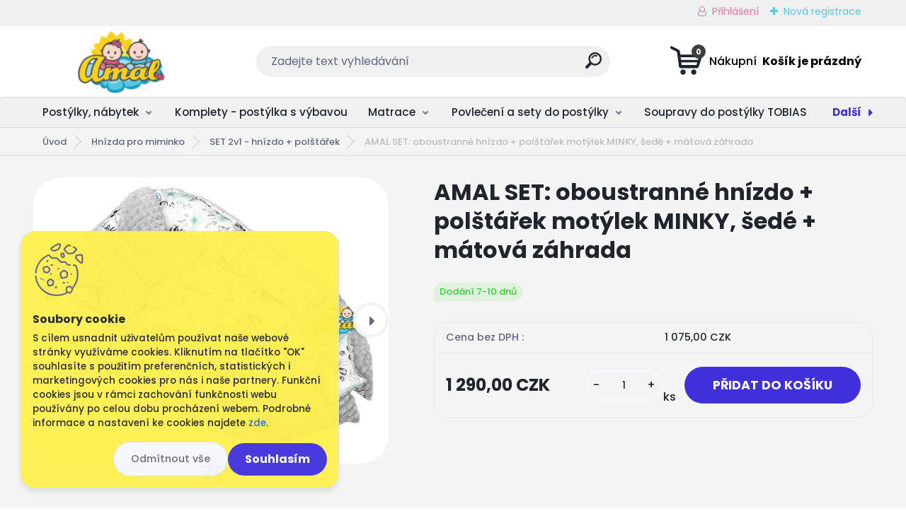

--- FILE ---
content_type: text/html; charset=utf-8
request_url: https://www.babyamal.cz/AMAL-SET-oboustranne-hnizdo-polstarek-motylek-MINKY-sede-matova-zahrada-d24331.htm
body_size: 24792
content:


        <!DOCTYPE html>
    <html xmlns:og="http://ogp.me/ns#" xmlns:fb="http://www.facebook.com/2008/fbml" lang="cs" class="tmpl__titanium">
      <head>
          <script>
              window.cookie_preferences = getCookieSettings('cookie_preferences');
              window.cookie_statistics = getCookieSettings('cookie_statistics');
              window.cookie_marketing = getCookieSettings('cookie_marketing');

              function getCookieSettings(cookie_name) {
                  if (document.cookie.length > 0)
                  {
                      cookie_start = document.cookie.indexOf(cookie_name + "=");
                      if (cookie_start != -1)
                      {
                          cookie_start = cookie_start + cookie_name.length + 1;
                          cookie_end = document.cookie.indexOf(";", cookie_start);
                          if (cookie_end == -1)
                          {
                              cookie_end = document.cookie.length;
                          }
                          return unescape(document.cookie.substring(cookie_start, cookie_end));
                      }
                  }
                  return false;
              }
          </script>
                    <script async src="https://www.googletagmanager.com/gtag/js?id=5HBJLFF5"></script>
                <script>(function(w,d,s,l,i){w[l]=w[l]||[];w[l].push({'gtm.start':
          new Date().getTime(),event:'gtm.js'});var f=d.getElementsByTagName(s)[0],
        j=d.createElement(s),dl=l!='dataLayer'?'&l='+l:'';j.async=true;j.src=
        'https://www.googletagmanager.com/gtm.js?id='+i+dl;f.parentNode.insertBefore(j,f);
      })(window,document,'script','dataLayer','GTM-5HBJLFF5');
        window.dataLayer = window.dataLayer || [];
        window.dataLayer.push({
            event: 'eec.pageview',
            clientIP: '3.145.172.XX'
        });

    </script>
            <title>Hnízda pro miminko | AMAL SET: oboustranné hnízdo + polštářek motýlek MINKY, šedé + mátová záhrada | Vše pro Vaše miminko - BABYAMAL.cz</title>
        <script type="text/javascript">var action_unavailable='action_unavailable';var id_language = 'cs';var id_country_code = 'CZ';var language_code = 'cs-CZ';var path_request = '/request.php';var type_request = 'POST';var cache_break = "2524"; var enable_console_debug = false; var enable_logging_errors = false;var administration_id_language = 'cs';var administration_id_country_code = 'CZ';</script>          <script type="text/javascript" src="//ajax.googleapis.com/ajax/libs/jquery/1.8.3/jquery.min.js"></script>
          <script type="text/javascript" src="//code.jquery.com/ui/1.12.1/jquery-ui.min.js" ></script>
                  <script src="/wa_script/js/jquery.hoverIntent.minified.js?_=2025-01-30-11-13" type="text/javascript"></script>
        <script type="text/javascript" src="/admin/jscripts/jquery.qtip.min.js?_=2025-01-30-11-13"></script>
                  <script src="/wa_script/js/jquery.selectBoxIt.min.js?_=2025-01-30-11-13" type="text/javascript"></script>
                  <script src="/wa_script/js/bs_overlay.js?_=2025-01-30-11-13" type="text/javascript"></script>
        <script src="/wa_script/js/bs_design.js?_=2025-01-30-11-13" type="text/javascript"></script>
        <script src="/admin/jscripts/wa_translation.js?_=2025-01-30-11-13" type="text/javascript"></script>
        <link rel="stylesheet" type="text/css" href="/css/jquery.selectBoxIt.wa_script.css?_=2025-01-30-11-13" media="screen, projection">
        <link rel="stylesheet" type="text/css" href="/css/jquery.qtip.lupa.css?_=2025-01-30-11-13">
        
        <link rel="stylesheet" type="text/css" href="/fotky62589/icons/flat_icons/font/flaticon.css?_=1517909802" >          <script src="/wa_script/js/jquery.colorbox-min.js?_=2025-01-30-11-13" type="text/javascript"></script>
          <link rel="stylesheet" type="text/css" href="/css/colorbox.css?_=2025-01-30-11-13">
          <script type="text/javascript">
            jQuery(document).ready(function() {
              (function() {
                function createGalleries(rel) {
                  var regex = new RegExp(rel + "\\[(\\d+)]"),
                      m, group = "g_" + rel, groupN;
                  $("a[rel*=" + rel + "]").each(function() {
                    m = regex.exec(this.getAttribute("rel"));
                    if(m) {
                      groupN = group + m[1];
                    } else {
                      groupN = group;
                    }
                    $(this).colorbox({
                      rel: groupN,
                      slideshow:false,
                       maxWidth: "85%",
                       maxHeight: "85%",
                       returnFocus: false
                    });
                  });
                }
                createGalleries("lytebox");
                createGalleries("lyteshow");
              })();
            });</script>
          <script type="text/javascript">
      function init_products_hovers()
      {
        jQuery(".product").hoverIntent({
          over: function(){
            jQuery(this).find(".icons_width_hack").animate({width: "130px"}, 300, function(){});
          } ,
          out: function(){
            jQuery(this).find(".icons_width_hack").animate({width: "10px"}, 300, function(){});
          },
          interval: 40
        });
      }
      jQuery(document).ready(function(){

        jQuery(".param select, .sorting select").selectBoxIt();

        jQuery(".productFooter").click(function()
        {
          var $product_detail_link = jQuery(this).parent().find("a:first");

          if($product_detail_link.length && $product_detail_link.attr("href"))
          {
            window.location.href = $product_detail_link.attr("href");
          }
        });
        init_products_hovers();
        
        ebar_details_visibility = {};
        ebar_details_visibility["user"] = false;
        ebar_details_visibility["basket"] = false;

        ebar_details_timer = {};
        ebar_details_timer["user"] = setTimeout(function(){},100);
        ebar_details_timer["basket"] = setTimeout(function(){},100);

        function ebar_set_show($caller)
        {
          var $box_name = $($caller).attr("id").split("_")[0];

          ebar_details_visibility["user"] = false;
          ebar_details_visibility["basket"] = false;

          ebar_details_visibility[$box_name] = true;

          resolve_ebar_set_visibility("user");
          resolve_ebar_set_visibility("basket");
        }

        function ebar_set_hide($caller)
        {
          var $box_name = $($caller).attr("id").split("_")[0];

          ebar_details_visibility[$box_name] = false;

          clearTimeout(ebar_details_timer[$box_name]);
          ebar_details_timer[$box_name] = setTimeout(function(){resolve_ebar_set_visibility($box_name);},300);
        }

        function resolve_ebar_set_visibility($box_name)
        {
          if(   ebar_details_visibility[$box_name]
             && jQuery("#"+$box_name+"_detail").is(":hidden"))
          {
            jQuery("#"+$box_name+"_detail").slideDown(300);
          }
          else if(   !ebar_details_visibility[$box_name]
                  && jQuery("#"+$box_name+"_detail").not(":hidden"))
          {
            jQuery("#"+$box_name+"_detail").slideUp(0, function() {
              $(this).css({overflow: ""});
            });
          }
        }

        
        jQuery("#user_icon, #basket_icon").hoverIntent({
          over: function(){
            ebar_set_show(this);
            
          } ,
          out: function(){
            ebar_set_hide(this);
          },
          interval: 40
        });
        
        jQuery("#user_icon").click(function(e)
        {
          if(jQuery(e.target).attr("id") == "user_icon")
          {
            window.location.href = "https://www.babyamal.cz/0268hoqn/e-login/";
          }
        });

        jQuery("#basket_icon").click(function(e)
        {
          if(jQuery(e.target).attr("id") == "basket_icon")
          {
            window.location.href = "https://www.babyamal.cz/0268hoqn/e-basket/";
          }
        });
      
      });
    </script>        <meta http-equiv="Content-language" content="cs">
        <meta http-equiv="Content-Type" content="text/html; charset=utf-8">
        <meta name="language" content="czech">
        <meta name="keywords" content="amal,set:,oboustranné,hnízdo,polštářek,motýlek,minky,,šedé,mátová,záhrada">
        <meta name="description" content="SET tvoří - oboustranné hnízdo pro miminko MINKY + polštářek MOTÝLEK v té samé kombinaci
 
AMAL oboustranné hnízdo pro miminko
Zajistí dítěti pocit">
        <meta name="revisit-after" content="1 Days">
        <meta name="distribution" content="global">
        <meta name="expires" content="never">
                  <meta name="expires" content="never">
                    <link rel="previewimage" href="https://www.babyamal.cz/fotky62589/fotos/_vyr_24331_vyr_24448sive-matova-zahrada.jpg" />
                    <link rel="canonical" href="https://www.babyamal.cz/AMAL-SET-oboustranne-hnizdo-polstarek-motylek-MINKY-sede-matova-zahrada-d24331.htm?tab=description"/>
          <meta property="og:image" content="http://www.babyamal.cz/fotky62589/fotos/_vyr_24331_vyr_24448sive-matova-zahrada.jpg" />
<meta property="og:image:secure_url" content="https://www.babyamal.cz/fotky62589/fotos/_vyr_24331_vyr_24448sive-matova-zahrada.jpg" />
<meta property="og:image:type" content="image/jpeg" />

<meta name="google-site-verification" content="RCjrkNO8VFjDxDackB-m0aWlZdXDFkEHYkNXTWAIlaA"/>
<meta name="facebook-domain-verification" content="https://business.facebook.com/settings/owned-domains/846943052606001?business_id=114655700830792#:~:text=%3Cmeta%20name%3D%22facebook-domain-verification%22%20content%3D%22f14ko3i0pxls9zviechw4f3mtxtvcu%22%20/%3E"/>            <meta name="robots" content="index, follow">
                      <link href="//www.babyamal.cz/fotky62589/favicon.ico" rel="icon" type="image/x-icon">
          <link rel="shortcut icon" type="image/x-icon" href="//www.babyamal.cz/fotky62589/favicon.ico">
                  <link rel="stylesheet" type="text/css" href="/css/lang_dependent_css/lang_cs.css?_=2025-01-30-11-13" media="screen, projection">
                <link rel='stylesheet' type='text/css' href='/wa_script/js/styles.css?_=2025-01-30-11-13'>
        <script language='javascript' type='text/javascript' src='/wa_script/js/javascripts.js?_=2025-01-30-11-13'></script>
        <script language='javascript' type='text/javascript' src='/wa_script/js/check_tel.js?_=2025-01-30-11-13'></script>
          <script src="/assets/javascripts/buy_button.js?_=2025-01-30-11-13"></script>
            <script type="text/javascript" src="/wa_script/js/bs_user.js?_=2025-01-30-11-13"></script>
        <script type="text/javascript" src="/wa_script/js/bs_fce.js?_=2025-01-30-11-13"></script>
        <script type="text/javascript" src="/wa_script/js/bs_fixed_bar.js?_=2025-01-30-11-13"></script>
        <script type="text/javascript" src="/bohemiasoft/js/bs.js?_=2025-01-30-11-13"></script>
        <script src="/wa_script/js/jquery.number.min.js?_=2025-01-30-11-13" type="text/javascript"></script>
        <script type="text/javascript">
            BS.User.id = 62589;
            BS.User.domain = "0268hoqn";
            BS.User.is_responsive_layout = true;
            BS.User.max_search_query_length = 50;
            BS.User.max_autocomplete_words_count = 5;

            WA.Translation._autocompleter_ambiguous_query = ' Hledavý výraz je pro našeptávač příliš obecný. Zadejte prosím další znaky, slova nebo pokračujte odesláním formuláře pro vyhledávání.';
            WA.Translation._autocompleter_no_results_found = ' Nebyly nalezeny žádné produkty ani kategorie.';
            WA.Translation._error = " Chyba";
            WA.Translation._success = " Nastaveno";
            WA.Translation._warning = " Upozornění";
            WA.Translation._multiples_inc_notify = '<p class="multiples-warning"><strong>Tento produkt je možné objednat pouze v násobcích #inc#. </strong><br><small>Vámi zadaný počet kusů byl navýšen dle tohoto násobku.</small></p>';
            WA.Translation._shipping_change_selected = " Změnit...";
            WA.Translation._shipping_deliver_to_address = " Zásilka bude doručena na zvolenou adresu";

            BS.Design.template = {
              name: "titanium",
              is_selected: function(name) {
                if(Array.isArray(name)) {
                  return name.indexOf(this.name) > -1;
                } else {
                  return name === this.name;
                }
              }
            };
            BS.Design.isLayout3 = true;
            BS.Design.templates = {
              TEMPLATE_ARGON: "argon",TEMPLATE_NEON: "neon",TEMPLATE_CARBON: "carbon",TEMPLATE_XENON: "xenon",TEMPLATE_AURUM: "aurum",TEMPLATE_CUPRUM: "cuprum",TEMPLATE_ERBIUM: "erbium",TEMPLATE_CADMIUM: "cadmium",TEMPLATE_BARIUM: "barium",TEMPLATE_CHROMIUM: "chromium",TEMPLATE_SILICIUM: "silicium",TEMPLATE_IRIDIUM: "iridium",TEMPLATE_INDIUM: "indium",TEMPLATE_OXYGEN: "oxygen",TEMPLATE_HELIUM: "helium",TEMPLATE_FLUOR: "fluor",TEMPLATE_FERRUM: "ferrum",TEMPLATE_TERBIUM: "terbium",TEMPLATE_URANIUM: "uranium",TEMPLATE_ZINCUM: "zincum",TEMPLATE_CERIUM: "cerium",TEMPLATE_KRYPTON: "krypton",TEMPLATE_THORIUM: "thorium",TEMPLATE_ETHERUM: "etherum",TEMPLATE_KRYPTONIT: "kryptonit",TEMPLATE_TITANIUM: "titanium",TEMPLATE_PLATINUM: "platinum"            };
        </script>
        <meta name="facebook-domain-verification" content="s0aci0ts83mqg9uvqbckllqkjxa0z4">
          <script src="/js/progress_button/modernizr.custom.js"></script>
                      <link rel="stylesheet" type="text/css" href="/bower_components/owl.carousel/dist/assets/owl.carousel.min.css" />
            <link rel="stylesheet" type="text/css" href="/bower_components/owl.carousel/dist/assets/owl.theme.default.min.css" />
            <script src="/bower_components/owl.carousel/dist/owl.carousel.min.js"></script>
                      <link rel="stylesheet" type="text/css" href="/bower_components/priority-nav/dist/priority-nav-core.css" />
            <script src="/bower_components/priority-nav/dist/priority-nav.js"></script>
                      <link rel="stylesheet" type="text/css" href="//static.bohemiasoft.com/jave/style.css?_=2025-01-30-11-13" media="screen">
                    <link rel="stylesheet" type="text/css" href="/css/font-awesome.4.7.0.min.css" media="screen">
          <link rel="stylesheet" type="text/css" href="/sablony/nove/titanium/titaniumpurple/css/product_var3.css?_=2025-01-30-11-13" media="screen">
          <style>
    :root {
        --primary: #4030dc;
        --primary-dark: #2b1eb5;
        --secondary: #f6f7fc;
        --secondary-v2: #626780;
        --element-color: #1f242d;
        --stars: #ffcf15;
        --sale: #c91e1e;
        
        --empty-basket-text: " Košík je prázdný";
        --full-shopping-basket-text: "nákupní košík";
        --choose-delivery-method-text: "Vyberte způsob doručení";
        --choose-payment-method-text: "Vyberte způsob platby";
        --free-price-text: "Zdarma";
        --continue-without-login-text: "Pokračovat bez přihlášení";
        --summary-order-text: "Shrnutí Vaší objednávky";
        --cart-contents-text: "Váš košík";
        --in-login-text: "Přihlášení";
        --in-registration-text: "Nová registrace";
        --in-forgotten-pass-text: "Zapomenuté heslo";
        --price-list-filter-text: "Ceník";
        --search-see-everything-text: "Zobrazit vše";
        --discount-code-text: "Mám slevový kód";
        --searched-cats-text: "Hledané kategorie";
        --back-to-eshop-text: "Zpátky do eshopu";
        --to-category-menu-text: "Do kategorie";
        --back-menu-text: "Zpět";
        --pagination-next-text: "Další";
        --pagination-previous-text: "Předchozí";
        --cookies-files-text: "Soubory cookie";
        --newsletter-button-text: "Odebírat";
        --newsletter-be-up-to-date-text: "Buďte v obraze";
        --specify-params-text: "Vyberte parametry";
        --article-tags-text: "Tagy článku";
        --watch-product-text: "Hlídat produkt";
        --notfull-shopping-text: "Nákupní";
        --notfull-basket-is-empty-text: " Košík je prázdný";
        --whole-blog-article-text: "Celý článek";
        --basket-content-text: " Obsah košíku";
        --products-in-cat-text: " Produkty v kategorii";
        
    }
</style>
          <link rel="stylesheet"
                type="text/css"
                id="tpl-editor-stylesheet"
                href="/sablony/nove/titanium/titaniumpurple/css/colors.css?_=2025-01-30-11-13"
                media="screen">

          <meta name="viewport" content="width=device-width, initial-scale=1.0">
          <link rel="stylesheet" 
                   type="text/css" 
                   href="https://static.bohemiasoft.com/custom-css/titanium.css?_1769060867" 
                   media="screen"><style type="text/css">
               <!--#site_logo{
                  width: 275px;
                  height: 100px;
                  background-image: url('/fotky62589/design_setup/images/custom_image_logo.png?cache_time=1685979317');
                  background-repeat: no-repeat;
                  
                }html body .myheader { 
          background-image: none;
          border: black;
          background-repeat: repeat;
          background-position: 0px 0px;
          background-color: #ffffff;
        }#page_background{
                  background-image: none;
                  background-repeat: repeat;
                  background-position: 0px 0px;
                  background-color: #f4f4f4;
                }.bgLupa{
                  padding: 0;
                  border: none;
                }

 :root { 
 }
-->
                </style>          <link rel="stylesheet" type="text/css" href="/fotky62589/design_setup/css/user_defined.css?_=1696426835" media="screen, projection">
                    <script type="text/javascript" src="/admin/jscripts/wa_dialogs.js?_=2025-01-30-11-13"></script>
            <script>
      $(document).ready(function() {
        if (getCookie('show_cookie_message' + '_62589_cz') != 'no') {
          if($('#cookies-agreement').attr('data-location') === '0')
          {
            $('.cookies-wrapper').css("top", "0px");
          }
          else
          {
            $('.cookies-wrapper').css("bottom", "0px");
          }
          $('.cookies-wrapper').show();
        }

        $('#cookies-notify__close').click(function() {
          setCookie('show_cookie_message' + '_62589_cz', 'no');
          $('#cookies-agreement').slideUp();
          $("#masterpage").attr("style", "");
          setCookie('cookie_preferences', 'true');
          setCookie('cookie_statistics', 'true');
          setCookie('cookie_marketing', 'true');
          window.cookie_preferences = true;
          window.cookie_statistics = true;
          window.cookie_marketing = true;
          if(typeof gtag === 'function') {
              gtag('consent', 'update', {
                  'ad_storage': 'granted',
                  'analytics_storage': 'granted',
                  'ad_user_data': 'granted',
                  'ad_personalization': 'granted'
              });
          }
         return false;
        });

        $("#cookies-notify__disagree").click(function(){
            save_preferences();
        });

        $('#cookies-notify__preferences-button-close').click(function(){
            var cookies_notify_preferences = $("#cookies-notify-checkbox__preferences").is(':checked');
            var cookies_notify_statistics = $("#cookies-notify-checkbox__statistics").is(':checked');
            var cookies_notify_marketing = $("#cookies-notify-checkbox__marketing").is(':checked');
            save_preferences(cookies_notify_preferences, cookies_notify_statistics, cookies_notify_marketing);
        });

        function save_preferences(preferences = false, statistics = false, marketing = false)
        {
            setCookie('show_cookie_message' + '_62589_cz', 'no');
            $('#cookies-agreement').slideUp();
            $("#masterpage").attr("style", "");
            setCookie('cookie_preferences', preferences);
            setCookie('cookie_statistics', statistics);
            setCookie('cookie_marketing', marketing);
            window.cookie_preferences = preferences;
            window.cookie_statistics = statistics;
            window.cookie_marketing = marketing;
            if(marketing && typeof gtag === 'function')
            {
                gtag('consent', 'update', {
                    'ad_storage': 'granted'
                });
            }
            if(statistics && typeof gtag === 'function')
            {
                gtag('consent', 'update', {
                    'analytics_storage': 'granted',
                    'ad_user_data': 'granted',
                    'ad_personalization': 'granted',
                });
            }
            if(marketing === false && BS && BS.seznamIdentity) {
                BS.seznamIdentity.clearIdentity();
            }
        }

        /**
         * @param {String} cookie_name
         * @returns {String}
         */
        function getCookie(cookie_name) {
          if (document.cookie.length > 0)
          {
            cookie_start = document.cookie.indexOf(cookie_name + "=");
            if (cookie_start != -1)
            {
              cookie_start = cookie_start + cookie_name.length + 1;
              cookie_end = document.cookie.indexOf(";", cookie_start);
              if (cookie_end == -1)
              {
                cookie_end = document.cookie.length;
              }
              return unescape(document.cookie.substring(cookie_start, cookie_end));
            }
          }
          return "";
        }
        
        /**
         * @param {String} cookie_name
         * @param {String} value
         */
        function setCookie(cookie_name, value) {
          var time = new Date();
          time.setTime(time.getTime() + 365*24*60*60*1000); // + 1 rok
          var expires = "expires="+time.toUTCString();
          document.cookie = cookie_name + "=" + escape(value) + "; " + expires + "; path=/";
        }
      });
    </script>
    <script async src="https://www.googletagmanager.com/gtag/js?id=UA-169424957-1"></script><script>
window.dataLayer = window.dataLayer || [];
function gtag(){dataLayer.push(arguments);}
gtag('js', new Date());
gtag('config', 'UA-169424957-1', { debug_mode: true });
</script>        <script type="text/javascript" src="/wa_script/js/search_autocompleter.js?_=2025-01-30-11-13"></script>
              <script>
              WA.Translation._complete_specification = "Kompletní specifikace";
              WA.Translation._dont_have_acc = "Nemáte účet? ";
              WA.Translation._have_acc = "Již máte účet? ";
              WA.Translation._register_titanium = "Zaregistrujte se ";
              WA.Translation._login_titanium = "Přihlašte se ";
              WA.Translation._placeholder_voucher = "Sem vložte kód";
          </script>
                <script src="/wa_script/js/template/titanium/script.js?_=2025-01-30-11-13"></script>
                    <link rel="stylesheet" type="text/css" href="/assets/vendor/magnific-popup/magnific-popup.css" />
      <script src="/assets/vendor/magnific-popup/jquery.magnific-popup.js"></script>
      <script type="text/javascript">
        BS.env = {
          decPoint: ",",
          basketFloatEnabled: false        };
      </script>
      <script type="text/javascript" src="/node_modules/select2/dist/js/select2.min.js"></script>
      <script type="text/javascript" src="/node_modules/maximize-select2-height/maximize-select2-height.min.js"></script>
      <script type="text/javascript">
        (function() {
          $.fn.select2.defaults.set("language", {
            noResults: function() {return " Nenalezeny žádné položky"},
            inputTooShort: function(o) {
              var n = o.minimum - o.input.length;
              return " Prosím zadejte #N# nebo více znaků.".replace("#N#", n);
            }
          });
          $.fn.select2.defaults.set("width", "100%")
        })();

      </script>
      <link type="text/css" rel="stylesheet" href="/node_modules/select2/dist/css/select2.min.css" />
      <script type="text/javascript" src="/wa_script/js/countdown_timer.js?_=2025-01-30-11-13"></script>
      <script type="text/javascript" src="/wa_script/js/app.js?_=2025-01-30-11-13"></script>
      <script type="text/javascript" src="/node_modules/jquery-validation/dist/jquery.validate.min.js"></script>

                <link rel="stylesheet" type="text/css" href="/fotky62589/design_setup/css/__style.css?_=1686298505" />
          
          </head>
          <script type="text/javascript">
        var fb_pixel = 'active';
      </script>
      <script type="text/javascript" src="/wa_script/js/fb_pixel_func.js"></script>
      <script>add_to_cart_default_basket_settings();</script>  <body class="lang-cs layout3 not-home page-product-detail page-product-24331 basket-empty slider_available template-slider-disabled vat-payer-y alternative-currency-n" >
      <!-- Google Tag Manager (noscript) end -->
    <noscript><iframe src="https://www.googletagmanager.com/ns.html?id=GTM-5HBJLFF5"
                      height="0" width="0" style="display:none;visibility:hidden"></iframe></noscript>
    <!-- End Google Tag Manager (noscript) -->
          <a name="topweb"></a>
            <div id="cookies-agreement" class="cookies-wrapper" data-location="1"
         style="background-color: #fff04e;
                 opacity: 0.95"
    >
      <div class="cookies-notify-background"></div>
      <div class="cookies-notify" style="display:block!important;">
        <div class="cookies-notify__bar">
          <div class="cookies-notify__bar1">
            <div class="cookies-notify__text"
                                  style="color: #646464;"
                                 >
                S cílem usnadnit uživatelům používat naše webové stránky využíváme cookies. Kliknutím na tlačítko "OK" souhlasíte s použitím preferenčních, statistických i marketingových cookies pro nás i naše partnery. Funkční cookies jsou v rámci zachování funkčnosti webu používány po celou dobu procházení webem. Podrobné informace a nastavení ke cookies najdete <span class="cookies-notify__detail_button"style="color: #646464;">zde</span>.            </div>
            <div class="cookies-notify__button">
                <a href="#" id="cookies-notify__disagree" class="secondary-btn"
                   style="color: #000000;
                           background-color: #c8c8c8;
                           opacity: 1"
                >Odmítnout vše</a>
              <a href="#" id="cookies-notify__close"
                 style="color: #000000;
                        background-color: #c8c8c8;
                        opacity: 1"
                >Souhlasím</a>
            </div>
          </div>
                    </div>
      </div>
    </div>
    
  <div id="responsive_layout_large"></div><div id="page">      <div class="top-bar" id="topBar">
                  <div class="top-bar-content">
            <p style="text-align: center;"><span style="color: #333333;"><strong></strong></span></p>          </div>
                    <div class="top-bar-login">
                          <span class="user-login"><a href="/0268hoqn/e-login">Přihlášení</a></span>
              <span class="user-register"><a href="/0268hoqn/e-register">Nová registrace</a></span>
                        </div>
                        </div>
          <script type="text/javascript">
      var responsive_articlemenu_name = ' Menu';
      var responsive_eshopmenu_name = ' E-shop';
    </script>
        <link rel="stylesheet" type="text/css" href="/css/masterslider.css?_=2025-01-30-11-13" media="screen, projection">
    <script type="text/javascript" src="/js/masterslider.min.js"></script>
    <div class="myheader">
                <div class="navigate_bar">
            <div class="logo-wrapper">
            <a id="site_logo" href="//www.babyamal.cz" class="mylogo" aria-label="Logo"></a>
    </div>
                <div id="search">
      <form name="search" id="searchForm" action="/search-engine.htm" method="GET" enctype="multipart/form-data">
        <label for="q" class="title_left2"> Hľadanie</label>
        <p>
          <input name="slovo" type="text" class="inputBox" id="q" placeholder=" Zadejte text vyhledávání" maxlength="50">
          
          <input type="hidden" id="source_service" value="www.webareal.cz">
        </p>
        <div class="wrapper_search_submit">
          <input type="submit" class="search_submit" aria-label="search" name="search_submit" value="">
        </div>
        <div id="search_setup_area">
          <input id="hledatjak2" checked="checked" type="radio" name="hledatjak" value="2">
          <label for="hledatjak2">Hledat ve zboží</label>
          <br />
          <input id="hledatjak1"  type="radio" name="hledatjak" value="1">
          <label for="hledatjak1">Hledat v článcích</label>
                    <script type="text/javascript">
            function resolve_search_mode_visibility()
            {
              if (jQuery('form[name=search] input').is(':focus'))
              {
                if (jQuery('#search_setup_area').is(':hidden'))
                {
                  jQuery('#search_setup_area').slideDown(400);
                }
              }
              else
              {
                if (jQuery('#search_setup_area').not(':hidden'))
                {
                  jQuery('#search_setup_area').slideUp(400);
                }
              }
            }

            $('form[name=search] input').click(function() {
              this.focus();
            });

            jQuery('form[name=search] input')
                .focus(function() {
                  resolve_search_mode_visibility();
                })
                .blur(function() {
                  setTimeout(function() {
                    resolve_search_mode_visibility();
                  }, 1000);
                });

          </script>
                  </div>
      </form>
    </div>
            
  <div id="ebar" class="" >        <div id="basket_icon" >
            <div id="basket_detail">
                <div id="basket_arrow_tag"></div>
                <div id="basket_content_tag">
                    <a id="quantity_tag" href="/0268hoqn/e-basket" rel="nofollow" class="elink"><span class="quantity_count">0</span>
                    <span class="basket_empty"> Váš nákupní košík <span class="bold">je prázdný</span></span></a>                </div>
            </div>
        </div>
                </div>      </div>
          </div>
        <div class="eshop-menu drop-menu" id="dropMenu">
      <div id="dropMenuWrapper">
            <div class="menu-wrapper leftmenu" id="menuWrapper">
          <ul class="root-eshop-menu" id="menuContent">
              <li class="home-button">
              <a href="//www.babyamal.cz">
      <i class="fa fa-home" aria-hidden="true"></i>
    </a>
            </li>
            <li class="eshop-menu-item item-1 has-submenu">
            <a class="item-link level-1" href="/Postylky-nabytek-c17_0_1.htm">Postýlky, nábytek</a>
          <ul class="eshop-submenu-root menu-level-2">
          <li class="eshop-menu-item item-1">
            <div class="menu-item-box">
                  <div class="menu-item-img">
            <a href="/Postylky-nabytek-c17_619_2.htm" title="Dětské postýlky">
              <img src="/fotky62589/icons/post.png" title="Dětské postýlky" alt="Dětské postýlky" />
            </a>
          </div>
                  <div class="menu-item-cat">
          <a class="item-link level-2" href="/Postylky-nabytek-c17_619_2.htm">Dětské postýlky</a>
                  </div>
      </div>
          </li>
        <li class="eshop-menu-item item-2">
            <div class="menu-item-box">
                  <div class="menu-item-img">
            <a href="/Postylky-nabytek-c17_621_2.htm" title="Komody, skříne">
              <img src="/fotky62589/icons/komod.png" title="Komody, skříne" alt="Komody, skříne" />
            </a>
          </div>
                  <div class="menu-item-cat">
          <a class="item-link level-2" href="/Postylky-nabytek-c17_621_2.htm">Komody, skříne</a>
                  </div>
      </div>
          </li>
        <li class="eshop-menu-item item-3 has-submenu">
            <div class="menu-item-box">
                  <div class="menu-item-img">
            <a href="/Postylky-nabytek-c17_622_2.htm" title="Dětský pokoj - sestavy nábytku">
              <img src="/fotky62589/icons/zost-komod.png" title="Dětský pokoj - sestavy nábytku" alt="Dětský pokoj - sestavy nábytku" />
            </a>
          </div>
                  <div class="menu-item-cat">
          <a class="item-link level-2" href="/Postylky-nabytek-c17_622_2.htm">Dětský pokoj - sestavy nábytku</a>
              <ul class="eshop-submenu-root menu-level-3">
          <li class="eshop-menu-item item-1">
            <a class="item-link level-3" href="/Postylky-nabytek-c17_806_3.htm">Sestava - postýlka + komoda</a>
          </li>
        <li class="eshop-menu-item item-2">
            <a class="item-link level-3" href="/Postylky-nabytek-c17_807_3.htm">Postýlka + komoda + skříň</a>
          </li>
        <li class="eshop-menu-item item-3">
            <a class="item-link level-3" href="/Postylky-nabytek-c17_808_3.htm">Postýlka+komoda+skříň+regál</a>
          </li>
        </ul>
            </div>
      </div>
          </li>
        <li class="eshop-menu-item item-4">
            <div class="menu-item-box">
                  <div class="menu-item-img">
            <a href="/Postylky-nabytek-c17_805_2.htm" title="Dětské postele, od 140x70 cm">
              <img src="/fotky62589/icons/postel.png" title="Dětské postele, od 140x70 cm" alt="Dětské postele, od 140x70 cm" />
            </a>
          </div>
                  <div class="menu-item-cat">
          <a class="item-link level-2" href="/Postylky-nabytek-c17_805_2.htm">Dětské postele, od 140x70 cm</a>
                  </div>
      </div>
          </li>
        <li class="eshop-menu-item item-5">
            <div class="menu-item-box">
                <div class="menu-item-cat">
          <a class="item-link level-2" href="/Postylky-nabytek-c17_827_2.htm">Zmenšené postýlky, 100x50 cm</a>
                  </div>
      </div>
          </li>
        </ul>
        </li>
        <li class="eshop-menu-item item-2">
            <a class="item-link level-1" href="/Komplety-postylka-s-vybavou-c60_0_1.htm">Komplety - postýlka s výbavou</a>
          </li>
        <li class="eshop-menu-item item-3 has-submenu">
            <a class="item-link level-1" href="/Matrace-c61_0_1.htm">Matrace</a>
          <ul class="eshop-submenu-root menu-level-2">
          <li class="eshop-menu-item item-1">
            <div class="menu-item-box">
                  <div class="menu-item-img">
            <a href="/Matrace-c61_775_2.htm" title="Do kolébky, 90x40 cm">
              <img src="/fotky62589/icons/pmk-2.jpg" title="Do kolébky, 90x40 cm" alt="Do kolébky, 90x40 cm" />
            </a>
          </div>
                  <div class="menu-item-cat">
          <a class="item-link level-2" href="/Matrace-c61_775_2.htm">Do kolébky, 90x40 cm</a>
                  </div>
      </div>
          </li>
        <li class="eshop-menu-item item-2">
            <div class="menu-item-box">
                  <div class="menu-item-img">
            <a href="/Matrace-c61_776_2.htm" title="Do zmenšené TOBIAS, 100x50 cm">
              <img src="/fotky62589/icons/kokos-molitan-3.jpg" title="Do zmenšené TOBIAS, 100x50 cm" alt="Do zmenšené TOBIAS, 100x50 cm" />
            </a>
          </div>
                  <div class="menu-item-cat">
          <a class="item-link level-2" href="/Matrace-c61_776_2.htm">Do zmenšené TOBIAS, 100x50 cm</a>
                  </div>
      </div>
          </li>
        <li class="eshop-menu-item item-3">
            <div class="menu-item-box">
                  <div class="menu-item-img">
            <a href="/Matrace-c61_777_2.htm" title="Do dětské postýlky, 120x60cm">
              <img src="/fotky62589/icons/latex-kokos-2.jpg" title="Do dětské postýlky, 120x60cm" alt="Do dětské postýlky, 120x60cm" />
            </a>
          </div>
                  <div class="menu-item-cat">
          <a class="item-link level-2" href="/Matrace-c61_777_2.htm">Do dětské postýlky, 120x60cm</a>
                  </div>
      </div>
          </li>
        <li class="eshop-menu-item item-4">
            <div class="menu-item-box">
                  <div class="menu-item-img">
            <a href="/Matrace-c61_778_2.htm" title="Do dětské postele, 140x70 cm">
              <img src="/fotky62589/icons/molitan-3.jpg" title="Do dětské postele, 140x70 cm" alt="Do dětské postele, 140x70 cm" />
            </a>
          </div>
                  <div class="menu-item-cat">
          <a class="item-link level-2" href="/Matrace-c61_778_2.htm">Do dětské postele, 140x70 cm</a>
                  </div>
      </div>
          </li>
        </ul>
        </li>
        <li class="eshop-menu-item item-4 has-submenu">
            <a class="item-link level-1" href="/Povleceni-a-sety-do-postylky-c40_0_1.htm">Povlečení a sety do postýlky</a>
          <ul class="eshop-submenu-root menu-level-2">
          <li class="eshop-menu-item item-1">
            <div class="menu-item-box">
                  <div class="menu-item-img">
            <a href="/Povleceni-a-sety-do-postylky-c40_762_2.htm" title="Soupravy z kolekce ROYAL">
              <img src="/fotky62589/icons/boho-k-3.png" title="Soupravy z kolekce ROYAL" alt="Soupravy z kolekce ROYAL" />
            </a>
          </div>
                  <div class="menu-item-cat">
          <a class="item-link level-2" href="/Povleceni-a-sety-do-postylky-c40_762_2.htm">Soupravy z kolekce ROYAL</a>
                  </div>
      </div>
          </li>
        <li class="eshop-menu-item item-2">
            <div class="menu-item-box">
                  <div class="menu-item-img">
            <a href="/Povleceni-a-sety-do-postylky-c40_634_2.htm" title="TOP -Soupravy z kolekce KLASIK">
              <img src="/fotky62589/icons/klasik-k.png" title="TOP -Soupravy z kolekce KLASIK" alt="TOP -Soupravy z kolekce KLASIK" />
            </a>
          </div>
                  <div class="menu-item-cat">
          <a class="item-link level-2" href="/Povleceni-a-sety-do-postylky-c40_634_2.htm">TOP -Soupravy z kolekce KLASIK</a>
                  </div>
      </div>
          </li>
        <li class="eshop-menu-item item-3">
            <div class="menu-item-box">
                  <div class="menu-item-img">
            <a href="/Povleceni-a-sety-do-postylky-c40_713_2.htm" title="Soupravy z kolekce DUO">
              <img src="/fotky62589/icons/ikonka-duo.png" title="Soupravy z kolekce DUO" alt="Soupravy z kolekce DUO" />
            </a>
          </div>
                  <div class="menu-item-cat">
          <a class="item-link level-2" href="/Povleceni-a-sety-do-postylky-c40_713_2.htm">Soupravy z kolekce DUO</a>
                  </div>
      </div>
          </li>
        <li class="eshop-menu-item item-4">
            <div class="menu-item-box">
                  <div class="menu-item-img">
            <a href="/Povleceni-a-sety-do-postylky-c40_627_2.htm" title="Soupravy z kolekce HRÁŠKY">
              <img src="/fotky62589/icons/ikonka-hrasky.png" title="Soupravy z kolekce HRÁŠKY" alt="Soupravy z kolekce HRÁŠKY" />
            </a>
          </div>
                  <div class="menu-item-cat">
          <a class="item-link level-2" href="/Povleceni-a-sety-do-postylky-c40_627_2.htm">Soupravy z kolekce HRÁŠKY</a>
                  </div>
      </div>
          </li>
        <li class="eshop-menu-item item-5">
            <div class="menu-item-box">
                  <div class="menu-item-img">
            <a href="/Povleceni-a-sety-do-postylky-c40_728_2.htm" title="Soupravy z kolekce DECOR">
              <img src="/fotky62589/icons/ikonka-dekor.png" title="Soupravy z kolekce DECOR" alt="Soupravy z kolekce DECOR" />
            </a>
          </div>
                  <div class="menu-item-cat">
          <a class="item-link level-2" href="/Povleceni-a-sety-do-postylky-c40_728_2.htm">Soupravy z kolekce DECOR</a>
                  </div>
      </div>
          </li>
        <li class="eshop-menu-item item-6">
            <div class="menu-item-box">
                  <div class="menu-item-img">
            <a href="/Povleceni-a-sety-do-postylky-c40_743_2.htm" title="Soupravy z kolekce NATURE">
              <img src="/fotky62589/icons/nature-k-3.png" title="Soupravy z kolekce NATURE" alt="Soupravy z kolekce NATURE" />
            </a>
          </div>
                  <div class="menu-item-cat">
          <a class="item-link level-2" href="/Povleceni-a-sety-do-postylky-c40_743_2.htm">Soupravy z kolekce NATURE</a>
                  </div>
      </div>
          </li>
        <li class="eshop-menu-item item-7">
            <div class="menu-item-box">
                  <div class="menu-item-img">
            <a href="/Povleceni-a-sety-do-postylky-c40_703_2.htm" title="Soupravy z kolekce HAPPY">
              <img src="/fotky62589/icons/happy-k.png" title="Soupravy z kolekce HAPPY" alt="Soupravy z kolekce HAPPY" />
            </a>
          </div>
                  <div class="menu-item-cat">
          <a class="item-link level-2" href="/Povleceni-a-sety-do-postylky-c40_703_2.htm">Soupravy z kolekce HAPPY</a>
                  </div>
      </div>
          </li>
        <li class="eshop-menu-item item-8">
            <div class="menu-item-box">
                <div class="menu-item-cat">
          <a class="item-link level-2" href="/Povleceni-a-sety-do-postylky-c40_825_2.htm">Soupravy mušelínové ECO</a>
                  </div>
      </div>
          </li>
        <li class="eshop-menu-item item-9">
            <div class="menu-item-box">
                  <div class="menu-item-img">
            <a href="/Povleceni-a-sety-do-postylky-c40_698_2.htm" title="Soupravy z kolekce MINKY">
              <img src="/fotky62589/icons/ikonka-minky.png" title="Soupravy z kolekce MINKY" alt="Soupravy z kolekce MINKY" />
            </a>
          </div>
                  <div class="menu-item-cat">
          <a class="item-link level-2" href="/Povleceni-a-sety-do-postylky-c40_698_2.htm">Soupravy z kolekce MINKY</a>
                  </div>
      </div>
          </li>
        <li class="eshop-menu-item item-10 has-submenu">
            <div class="menu-item-box">
                  <div class="menu-item-img">
            <a href="/Povleceni-a-sety-do-postylky-c40_690_2.htm" title="Soupravy z kolekce SWEET">
              <img src="/fotky62589/icons/sweet-k.png" title="Soupravy z kolekce SWEET" alt="Soupravy z kolekce SWEET" />
            </a>
          </div>
                  <div class="menu-item-cat">
          <a class="item-link level-2" href="/Povleceni-a-sety-do-postylky-c40_690_2.htm">Soupravy z kolekce SWEET</a>
              <ul class="eshop-submenu-root menu-level-3">
          <li class="eshop-menu-item item-1">
            <a class="item-link level-3" href="/Povleceni-a-sety-do-postylky-c40_691_3.htm">2-dílne soupravy</a>
          </li>
        <li class="eshop-menu-item item-2">
            <a class="item-link level-3" href="/Povleceni-a-sety-do-postylky-c40_692_3.htm">4-dílne soupravy</a>
          </li>
        <li class="eshop-menu-item item-3">
            <a class="item-link level-3" href="/Povleceni-a-sety-do-postylky-c40_693_3.htm">7-dílne soupravy</a>
          </li>
        <li class="eshop-menu-item item-4">
            <a class="item-link level-3" href="/Povleceni-a-sety-do-postylky-c40_694_3.htm">9-dílne soupravy</a>
          </li>
        </ul>
            </div>
      </div>
          </li>
        <li class="eshop-menu-item item-11 has-submenu">
            <div class="menu-item-box">
                  <div class="menu-item-img">
            <a href="/Povleceni-a-sety-do-postylky-c40_643_2.htm" title="Soupravy z kolekce KOMFORT">
              <img src="/fotky62589/icons/komfort-k.png" title="Soupravy z kolekce KOMFORT" alt="Soupravy z kolekce KOMFORT" />
            </a>
          </div>
                  <div class="menu-item-cat">
          <a class="item-link level-2" href="/Povleceni-a-sety-do-postylky-c40_643_2.htm">Soupravy z kolekce KOMFORT</a>
              <ul class="eshop-submenu-root menu-level-3">
          <li class="eshop-menu-item item-1">
            <a class="item-link level-3" href="/Povleceni-a-sety-do-postylky-c40_644_3.htm">Kapsáře z kolekce KOMFORT</a>
          </li>
        <li class="eshop-menu-item item-2">
            <a class="item-link level-3" href="/Povleceni-a-sety-do-postylky-c40_645_3.htm">Kapsy z kolekce KOMFORT</a>
          </li>
        <li class="eshop-menu-item item-3">
            <a class="item-link level-3" href="/Povleceni-a-sety-do-postylky-c40_646_3.htm">2-dílná souprava</a>
          </li>
        <li class="eshop-menu-item item-4">
            <a class="item-link level-3" href="/Povleceni-a-sety-do-postylky-c40_647_3.htm">4-dílná souprava</a>
          </li>
        <li class="eshop-menu-item item-5">
            <a class="item-link level-3" href="/Povleceni-a-sety-do-postylky-c40_648_3.htm">5-dílná souprava</a>
          </li>
        <li class="eshop-menu-item item-6">
            <a class="item-link level-3" href="/Povleceni-a-sety-do-postylky-c40_649_3.htm">6-dílná souprava</a>
          </li>
        <li class="eshop-menu-item item-7">
            <a class="item-link level-3" href="/Povleceni-a-sety-do-postylky-c40_650_3.htm">7-dílná souprava</a>
          </li>
        <li class="eshop-menu-item item-8">
            <a class="item-link level-3" href="/Povleceni-a-sety-do-postylky-c40_651_3.htm">8-dílná souprava</a>
          </li>
        <li class="eshop-menu-item item-9">
            <a class="item-link level-3" href="/Povleceni-a-sety-do-postylky-c40_652_3.htm">9-dílná souprava</a>
          </li>
        <li class="eshop-menu-item item-10">
            <a class="item-link level-3" href="/Povleceni-a-sety-do-postylky-c40_653_3.htm">10-dílná souprava</a>
          </li>
        <li class="eshop-menu-item item-11">
            <a class="item-link level-3" href="/Povleceni-a-sety-do-postylky-c40_654_3.htm">11-dílná souprava</a>
          </li>
        <li class="eshop-menu-item item-12">
            <a class="item-link level-3" href="/Povleceni-a-sety-do-postylky-c40_655_3.htm">14-dílná souprava</a>
          </li>
        </ul>
            </div>
      </div>
          </li>
        <li class="eshop-menu-item item-12 has-submenu">
            <div class="menu-item-box">
                  <div class="menu-item-img">
            <a href="/Povleceni-a-sety-do-postylky-c40_657_2.htm" title="Soupravy z kolekce LUX">
              <img src="/fotky62589/icons/ikonka-lux.png" title="Soupravy z kolekce LUX" alt="Soupravy z kolekce LUX" />
            </a>
          </div>
                  <div class="menu-item-cat">
          <a class="item-link level-2" href="/Povleceni-a-sety-do-postylky-c40_657_2.htm">Soupravy z kolekce LUX</a>
              <ul class="eshop-submenu-root menu-level-3">
          <li class="eshop-menu-item item-1">
            <a class="item-link level-3" href="/Povleceni-a-sety-do-postylky-c40_658_3.htm">Kapsáře z kolekce LUX</a>
          </li>
        <li class="eshop-menu-item item-2">
            <a class="item-link level-3" href="/Povleceni-a-sety-do-postylky-c40_659_3.htm">Kapsy z kolekce LUX</a>
          </li>
        <li class="eshop-menu-item item-3">
            <a class="item-link level-3" href="/Povleceni-a-sety-do-postylky-c40_660_3.htm">2-dílná souprava</a>
          </li>
        <li class="eshop-menu-item item-4">
            <a class="item-link level-3" href="/Povleceni-a-sety-do-postylky-c40_661_3.htm">4-dílná souprava</a>
          </li>
        <li class="eshop-menu-item item-5">
            <a class="item-link level-3" href="/Povleceni-a-sety-do-postylky-c40_662_3.htm">5-dílná souprava</a>
          </li>
        <li class="eshop-menu-item item-6">
            <a class="item-link level-3" href="/Povleceni-a-sety-do-postylky-c40_663_3.htm">6-dílná souprava</a>
          </li>
        <li class="eshop-menu-item item-7">
            <a class="item-link level-3" href="/Povleceni-a-sety-do-postylky-c40_664_3.htm">7-dílná souprava</a>
          </li>
        <li class="eshop-menu-item item-8">
            <a class="item-link level-3" href="/Povleceni-a-sety-do-postylky-c40_665_3.htm">8-dílná souprava</a>
          </li>
        <li class="eshop-menu-item item-9">
            <a class="item-link level-3" href="/Povleceni-a-sety-do-postylky-c40_666_3.htm">9-dílná souprava</a>
          </li>
        <li class="eshop-menu-item item-10">
            <a class="item-link level-3" href="/Povleceni-a-sety-do-postylky-c40_667_3.htm">10-dílná souprava</a>
          </li>
        <li class="eshop-menu-item item-11">
            <a class="item-link level-3" href="/Povleceni-a-sety-do-postylky-c40_668_3.htm">11-dílná souprava</a>
          </li>
        <li class="eshop-menu-item item-12">
            <a class="item-link level-3" href="/Povleceni-a-sety-do-postylky-c40_669_3.htm">14-dílná souprava</a>
          </li>
        </ul>
            </div>
      </div>
          </li>
        <li class="eshop-menu-item item-13">
            <div class="menu-item-box">
                  <div class="menu-item-img">
            <a href="/Povleceni-a-sety-do-postylky-c40_670_2.htm" title="Soupravy do kočárku a kolébky">
              <img src="/fotky62589/icons/kocik-k.png" title="Soupravy do kočárku a kolébky" alt="Soupravy do kočárku a kolébky" />
            </a>
          </div>
                  <div class="menu-item-cat">
          <a class="item-link level-2" href="/Povleceni-a-sety-do-postylky-c40_670_2.htm">Soupravy do kočárku a kolébky</a>
                  </div>
      </div>
          </li>
        <li class="eshop-menu-item item-14 has-submenu">
            <div class="menu-item-box">
                  <div class="menu-item-img">
            <a href="/Povleceni-a-sety-do-postylky-c40_675_2.htm" title="Mantinely,baldachýny,plachetky">
              <img src="/fotky62589/icons/prislusenstvo-k.png" title="Mantinely,baldachýny,plachetky" alt="Mantinely,baldachýny,plachetky" />
            </a>
          </div>
                  <div class="menu-item-cat">
          <a class="item-link level-2" href="/Povleceni-a-sety-do-postylky-c40_675_2.htm">Mantinely,baldachýny,plachetky</a>
              <ul class="eshop-submenu-root menu-level-3">
          <li class="eshop-menu-item item-1">
            <a class="item-link level-3" href="/Povleceni-a-sety-do-postylky-c40_738_3.htm">Kapsáře</a>
          </li>
        <li class="eshop-menu-item item-2">
            <a class="item-link level-3" href="/Povleceni-a-sety-do-postylky-c40_739_3.htm">Kapsy na pleny</a>
          </li>
        <li class="eshop-menu-item item-3">
            <a class="item-link level-3" href="/Povleceni-a-sety-do-postylky-c40_741_3.htm">Ozdobný volánek pod matraci</a>
          </li>
        <li class="eshop-menu-item item-4">
            <a class="item-link level-3" href="/Povleceni-a-sety-do-postylky-c40_737_3.htm">Polštáře, Polštář + peřinka</a>
          </li>
        <li class="eshop-menu-item item-5">
            <a class="item-link level-3" href="/Povleceni-a-sety-do-postylky-c40_742_3.htm">Záclonky, noční lampičky</a>
          </li>
        </ul>
            </div>
      </div>
          </li>
        </ul>
        </li>
        <li class="eshop-menu-item item-5 has-submenu">
            <a class="item-link level-1" href="/Soupravy-do-postylky-TOBIAS-c62_0_1.htm">Soupravy do postýlky TOBIAS</a>
          <ul class="eshop-submenu-root menu-level-2">
          <li class="eshop-menu-item item-1">
            <div class="menu-item-box">
                  <div class="menu-item-img">
            <a href="/Soupravy-do-postylky-TOBIAS-c62_779_2.htm" title="Soupravy KLASIK, 100x50 cm">
              <img src="/fotky62589/icons/tobias-klasik-1.jpg" title="Soupravy KLASIK, 100x50 cm" alt="Soupravy KLASIK, 100x50 cm" />
            </a>
          </div>
                  <div class="menu-item-cat">
          <a class="item-link level-2" href="/Soupravy-do-postylky-TOBIAS-c62_779_2.htm">Soupravy KLASIK, 100x50 cm</a>
                  </div>
      </div>
          </li>
        <li class="eshop-menu-item item-2">
            <div class="menu-item-box">
                  <div class="menu-item-img">
            <a href="/Soupravy-do-postylky-TOBIAS-c62_780_2.htm" title="Soupravy ROYAL, 100x50 cm">
              <img src="/fotky62589/icons/tobias-royal-1.jpg" title="Soupravy ROYAL, 100x50 cm" alt="Soupravy ROYAL, 100x50 cm" />
            </a>
          </div>
                  <div class="menu-item-cat">
          <a class="item-link level-2" href="/Soupravy-do-postylky-TOBIAS-c62_780_2.htm">Soupravy ROYAL, 100x50 cm</a>
                  </div>
      </div>
          </li>
        </ul>
        </li>
        <li class="eshop-menu-item item-6 has-submenu">
            <a class="item-link level-1" href="/Soupravy-do-kolebky-c63_0_1.htm">Soupravy do kolébky</a>
          <ul class="eshop-submenu-root menu-level-2">
          <li class="eshop-menu-item item-1">
            <div class="menu-item-box">
                  <div class="menu-item-img">
            <a href="/Soupravy-do-kolebky-c63_781_2.htm" title="Soupravy do kolébky KLASIK">
              <img src="/fotky62589/icons/koliska-klasik-1.jpg" title="Soupravy do kolébky KLASIK" alt="Soupravy do kolébky KLASIK" />
            </a>
          </div>
                  <div class="menu-item-cat">
          <a class="item-link level-2" href="/Soupravy-do-kolebky-c63_781_2.htm">Soupravy do kolébky KLASIK</a>
                  </div>
      </div>
          </li>
        <li class="eshop-menu-item item-2">
            <div class="menu-item-box">
                  <div class="menu-item-img">
            <a href="/Soupravy-do-kolebky-c63_782_2.htm" title="Soupravy do kolébky mušelínové">
              <img src="/fotky62589/icons/kolisky-muselin-1.jpeg" title="Soupravy do kolébky mušelínové" alt="Soupravy do kolébky mušelínové" />
            </a>
          </div>
                  <div class="menu-item-cat">
          <a class="item-link level-2" href="/Soupravy-do-kolebky-c63_782_2.htm">Soupravy do kolébky mušelínové</a>
                  </div>
      </div>
          </li>
        </ul>
        </li>
        <li class="eshop-menu-item item-7 has-submenu">
            <a class="item-link level-1" href="/Kojenecke-HANDMADE-obleceni-c64_0_1.htm">Kojenecké HANDMADE oblečení</a>
          <ul class="eshop-submenu-root menu-level-2">
          <li class="eshop-menu-item item-1">
            <div class="menu-item-box">
                  <div class="menu-item-img">
            <a href="/Kojenecke-HANDMADE-obleceni-c64_783_2.htm" title="Košilky, halenky">
              <img src="/fotky62589/icons/karamelova-s-cipkou-3.jpeg" title="Košilky, halenky" alt="Košilky, halenky" />
            </a>
          </div>
                  <div class="menu-item-cat">
          <a class="item-link level-2" href="/Kojenecke-HANDMADE-obleceni-c64_783_2.htm">Košilky, halenky</a>
                  </div>
      </div>
          </li>
        <li class="eshop-menu-item item-2">
            <div class="menu-item-box">
                  <div class="menu-item-img">
            <a href="/Kojenecke-HANDMADE-obleceni-c64_784_2.htm" title="Legíny">
              <img src="/fotky62589/icons/hnede-s-bezovou-cipkou-1.jpeg" title="Legíny" alt="Legíny" />
            </a>
          </div>
                  <div class="menu-item-cat">
          <a class="item-link level-2" href="/Kojenecke-HANDMADE-obleceni-c64_784_2.htm">Legíny</a>
                  </div>
      </div>
          </li>
        <li class="eshop-menu-item item-3">
            <div class="menu-item-box">
                  <div class="menu-item-img">
            <a href="/Kojenecke-HANDMADE-obleceni-c64_785_2.htm" title="Šatičky a sukýnky">
              <img src="/fotky62589/icons/bloomers-1.jpg" title="Šatičky a sukýnky" alt="Šatičky a sukýnky" />
            </a>
          </div>
                  <div class="menu-item-cat">
          <a class="item-link level-2" href="/Kojenecke-HANDMADE-obleceni-c64_785_2.htm">Šatičky a sukýnky</a>
                  </div>
      </div>
          </li>
        <li class="eshop-menu-item item-4">
            <div class="menu-item-box">
                  <div class="menu-item-img">
            <a href="/Kojenecke-HANDMADE-obleceni-c64_786_2.htm" title="Čelenky">
              <img src="/fotky62589/icons/celenka-romantic-1.jpg" title="Čelenky" alt="Čelenky" />
            </a>
          </div>
                  <div class="menu-item-cat">
          <a class="item-link level-2" href="/Kojenecke-HANDMADE-obleceni-c64_786_2.htm">Čelenky</a>
                  </div>
      </div>
          </li>
        <li class="eshop-menu-item item-5">
            <div class="menu-item-box">
                  <div class="menu-item-img">
            <a href="/Kojenecke-HANDMADE-obleceni-c64_787_2.htm" title="Čepičky, turbany">
              <img src="/fotky62589/icons/turban-1.jpg" title="Čepičky, turbany" alt="Čepičky, turbany" />
            </a>
          </div>
                  <div class="menu-item-cat">
          <a class="item-link level-2" href="/Kojenecke-HANDMADE-obleceni-c64_787_2.htm">Čepičky, turbany</a>
                  </div>
      </div>
          </li>
        <li class="eshop-menu-item item-6">
            <div class="menu-item-box">
                  <div class="menu-item-img">
            <a href="/Kojenecke-HANDMADE-obleceni-c64_788_2.htm" title="Rukavičky">
              <img src="/fotky62589/icons/rukavicky-3.jpg" title="Rukavičky" alt="Rukavičky" />
            </a>
          </div>
                  <div class="menu-item-cat">
          <a class="item-link level-2" href="/Kojenecke-HANDMADE-obleceni-c64_788_2.htm">Rukavičky</a>
                  </div>
      </div>
          </li>
        <li class="eshop-menu-item item-7">
            <div class="menu-item-box">
                  <div class="menu-item-img">
            <a href="/Kojenecke-HANDMADE-obleceni-c64_789_2.htm" title="Pletené botičky, capáčky">
              <img src="/fotky62589/icons/capacky-2.jpg" title="Pletené botičky, capáčky" alt="Pletené botičky, capáčky" />
            </a>
          </div>
                  <div class="menu-item-cat">
          <a class="item-link level-2" href="/Kojenecke-HANDMADE-obleceni-c64_789_2.htm">Pletené botičky, capáčky</a>
                  </div>
      </div>
          </li>
        <li class="eshop-menu-item item-8">
            <div class="menu-item-box">
                  <div class="menu-item-img">
            <a href="/Kojenecke-HANDMADE-obleceni-c64_790_2.htm" title="Kolekce">
              <img src="/fotky62589/icons/eternal-roses-wild-bezova-1.jpeg" title="Kolekce" alt="Kolekce" />
            </a>
          </div>
                  <div class="menu-item-cat">
          <a class="item-link level-2" href="/Kojenecke-HANDMADE-obleceni-c64_790_2.htm">Kolekce</a>
                  </div>
      </div>
          </li>
        </ul>
        </li>
        <li class="eshop-menu-item item-8 has-submenu">
            <a class="item-link level-1" href="/Zavinovacky-c38_0_1.htm">Zavinovačky</a>
          <ul class="eshop-submenu-root menu-level-2">
          <li class="eshop-menu-item item-1">
            <div class="menu-item-box">
                  <div class="menu-item-img">
            <a href="/Zavinovacky-c38_724_2.htm" title="Zavinovačky slávnostní">
              <img src="/fotky62589/icons/slavnostni.png" title="Zavinovačky slávnostní" alt="Zavinovačky slávnostní" />
            </a>
          </div>
                  <div class="menu-item-cat">
          <a class="item-link level-2" href="/Zavinovacky-c38_724_2.htm">Zavinovačky slávnostní</a>
                  </div>
      </div>
          </li>
        <li class="eshop-menu-item item-2">
            <div class="menu-item-box">
                  <div class="menu-item-img">
            <a href="/Zavinovacky-c38_676_2.htm" title="Zavinovačky z kolekce HRÁŠKY">
              <img src="/fotky62589/icons/Z-hrasky.png" title="Zavinovačky z kolekce HRÁŠKY" alt="Zavinovačky z kolekce HRÁŠKY" />
            </a>
          </div>
                  <div class="menu-item-cat">
          <a class="item-link level-2" href="/Zavinovacky-c38_676_2.htm">Zavinovačky z kolekce HRÁŠKY</a>
                  </div>
      </div>
          </li>
        <li class="eshop-menu-item item-3">
            <div class="menu-item-box">
                  <div class="menu-item-img">
            <a href="/Zavinovacky-c38_677_2.htm" title="Zavinovačky z kolekce KLASIK">
              <img src="/fotky62589/icons/Z-klasik.png" title="Zavinovačky z kolekce KLASIK" alt="Zavinovačky z kolekce KLASIK" />
            </a>
          </div>
                  <div class="menu-item-cat">
          <a class="item-link level-2" href="/Zavinovacky-c38_677_2.htm">Zavinovačky z kolekce KLASIK</a>
                  </div>
      </div>
          </li>
        <li class="eshop-menu-item item-4">
            <div class="menu-item-box">
                  <div class="menu-item-img">
            <a href="/Zavinovacky-c38_678_2.htm" title="Zavinovačky z kolekce LUX">
              <img src="/fotky62589/icons/Z-lux.png" title="Zavinovačky z kolekce LUX" alt="Zavinovačky z kolekce LUX" />
            </a>
          </div>
                  <div class="menu-item-cat">
          <a class="item-link level-2" href="/Zavinovacky-c38_678_2.htm">Zavinovačky z kolekce LUX</a>
                  </div>
      </div>
          </li>
        <li class="eshop-menu-item item-5">
            <div class="menu-item-box">
                  <div class="menu-item-img">
            <a href="/Zavinovacky-c38_679_2.htm" title="Zavinovačky z kolekce KOMFORT">
              <img src="/fotky62589/icons/Z-komfort.png" title="Zavinovačky z kolekce KOMFORT" alt="Zavinovačky z kolekce KOMFORT" />
            </a>
          </div>
                  <div class="menu-item-cat">
          <a class="item-link level-2" href="/Zavinovacky-c38_679_2.htm">Zavinovačky z kolekce KOMFORT</a>
                  </div>
      </div>
          </li>
        <li class="eshop-menu-item item-6">
            <div class="menu-item-box">
                  <div class="menu-item-img">
            <a href="/Zavinovacky-c38_710_2.htm" title="Zavinovačky z kolekce SWEET">
              <img src="/fotky62589/icons/Z-sweet.png" title="Zavinovačky z kolekce SWEET" alt="Zavinovačky z kolekce SWEET" />
            </a>
          </div>
                  <div class="menu-item-cat">
          <a class="item-link level-2" href="/Zavinovacky-c38_710_2.htm">Zavinovačky z kolekce SWEET</a>
                  </div>
      </div>
          </li>
        <li class="eshop-menu-item item-7">
            <div class="menu-item-box">
                  <div class="menu-item-img">
            <a href="/Zavinovacky-c38_711_2.htm" title="Zavinovačky z kolekce HAPPY">
              <img src="/fotky62589/icons/Z-happy.png" title="Zavinovačky z kolekce HAPPY" alt="Zavinovačky z kolekce HAPPY" />
            </a>
          </div>
                  <div class="menu-item-cat">
          <a class="item-link level-2" href="/Zavinovacky-c38_711_2.htm">Zavinovačky z kolekce HAPPY</a>
                  </div>
      </div>
          </li>
        <li class="eshop-menu-item item-8">
            <div class="menu-item-box">
                  <div class="menu-item-img">
            <a href="/Zavinovacky-c38_716_2.htm" title="Zavinovačky z kolekce MINKY">
              <img src="/fotky62589/icons/Z-minky.png" title="Zavinovačky z kolekce MINKY" alt="Zavinovačky z kolekce MINKY" />
            </a>
          </div>
                  <div class="menu-item-cat">
          <a class="item-link level-2" href="/Zavinovacky-c38_716_2.htm">Zavinovačky z kolekce MINKY</a>
                  </div>
      </div>
          </li>
        <li class="eshop-menu-item item-9">
            <div class="menu-item-box">
                  <div class="menu-item-img">
            <a href="/Zavinovacky-c38_755_2.htm" title="Zavinovačky DECOR/NATURE">
              <img src="/fotky62589/icons/Z-nature.png" title="Zavinovačky DECOR/NATURE" alt="Zavinovačky DECOR/NATURE" />
            </a>
          </div>
                  <div class="menu-item-cat">
          <a class="item-link level-2" href="/Zavinovacky-c38_755_2.htm">Zavinovačky DECOR/NATURE</a>
                  </div>
      </div>
          </li>
        <li class="eshop-menu-item item-10">
            <div class="menu-item-box">
                  <div class="menu-item-img">
            <a href="/Zavinovacky-c38_680_2.htm" title="Zavinovačky s volánem">
              <img src="/fotky62589/icons/Z-volan.png" title="Zavinovačky s volánem" alt="Zavinovačky s volánem" />
            </a>
          </div>
                  <div class="menu-item-cat">
          <a class="item-link level-2" href="/Zavinovacky-c38_680_2.htm">Zavinovačky s volánem</a>
                  </div>
      </div>
          </li>
        <li class="eshop-menu-item item-11">
            <div class="menu-item-box">
                  <div class="menu-item-img">
            <a href="/Zavinovacky-c38_765_2.htm" title="Zavinovačky VELVET">
              <img src="/fotky62589/icons/Z-velvet.png" title="Zavinovačky VELVET" alt="Zavinovačky VELVET" />
            </a>
          </div>
                  <div class="menu-item-cat">
          <a class="item-link level-2" href="/Zavinovacky-c38_765_2.htm">Zavinovačky VELVET</a>
                  </div>
      </div>
          </li>
        <li class="eshop-menu-item item-12">
            <div class="menu-item-box">
                <div class="menu-item-cat">
          <a class="item-link level-2" href="/Zavinovacky-c38_826_2.htm">Zavinovačky Mušelínové</a>
                  </div>
      </div>
          </li>
        </ul>
        </li>
        <li class="eshop-menu-item item-9">
            <a class="item-link level-1" href="/Mantinely-copy-pletence-c65_0_1.htm">Mantinely - copy / pletence</a>
          </li>
        <li class="eshop-menu-item item-10">
            <a class="item-link level-1" href="/Mantinel-pejsci-c66_0_1.htm">Mantinel - pejsci</a>
          </li>
        <li class="eshop-menu-item item-11">
            <a class="item-link level-1" href="/Mantinely-klasicke-c67_0_1.htm">Mantinely - klasické</a>
          </li>
        <li class="eshop-menu-item item-12">
            <a class="item-link level-1" href="/Plachetky-c68_0_1.htm">Plachetky</a>
          </li>
        <li class="eshop-menu-item item-13">
            <a class="item-link level-1" href="/Polstare-a-prikryvky-vyplne-c69_0_1.htm">Polštáře a přikrývky - výplně</a>
          </li>
        <li class="eshop-menu-item item-14 has-submenu item-active">
            <a class="item-link level-1" href="/Hnizda-pro-miminko-c70_0_1.htm">Hnízda pro miminko</a>
          <ul class="eshop-submenu-root menu-level-2">
          <li class="eshop-menu-item item-1">
            <div class="menu-item-box">
                <div class="menu-item-cat">
          <a class="item-link level-2" href="/Hnizda-pro-miminko-c70_791_2.htm">Hnízda MINKY</a>
                  </div>
      </div>
          </li>
        <li class="eshop-menu-item item-2 item-active">
            <div class="menu-item-box">
                <div class="menu-item-cat">
          <a class="item-link level-2" href="/Hnizda-pro-miminko-c70_792_2.htm">SET 2v1 - hnízdo + polštářek</a>
                  </div>
      </div>
          </li>
        <li class="eshop-menu-item item-3">
            <div class="menu-item-box">
                <div class="menu-item-cat">
          <a class="item-link level-2" href="/Hnizda-pro-miminko-c70_793_2.htm">Hnízda s volánem</a>
                  </div>
      </div>
          </li>
        </ul>
        </li>
        <li class="eshop-menu-item item-15 has-submenu">
            <a class="item-link level-1" href="/Deky-c71_0_1.htm">Deky</a>
          <ul class="eshop-submenu-root menu-level-2">
          <li class="eshop-menu-item item-1">
            <div class="menu-item-box">
                <div class="menu-item-cat">
          <a class="item-link level-2" href="/Deky-c71_794_2.htm">Lehké mušelínové deky</a>
                  </div>
      </div>
          </li>
        <li class="eshop-menu-item item-2">
            <div class="menu-item-box">
                <div class="menu-item-cat">
          <a class="item-link level-2" href="/Deky-c71_795_2.htm">Hebké deky z mikrovlákna</a>
                  </div>
      </div>
          </li>
        <li class="eshop-menu-item item-3">
            <div class="menu-item-box">
                <div class="menu-item-cat">
          <a class="item-link level-2" href="/Deky-c71_796_2.htm">Vaflové deky</a>
                  </div>
      </div>
          </li>
        <li class="eshop-menu-item item-4">
            <div class="menu-item-box">
                <div class="menu-item-cat">
          <a class="item-link level-2" href="/Deky-c71_797_2.htm">Zateplené deky MINKY / bavlna</a>
                  </div>
      </div>
          </li>
        <li class="eshop-menu-item item-5">
            <div class="menu-item-box">
                <div class="menu-item-cat">
          <a class="item-link level-2" href="/Deky-c71_798_2.htm">Bambusové deky</a>
                  </div>
      </div>
          </li>
        <li class="eshop-menu-item item-6">
            <div class="menu-item-box">
                <div class="menu-item-cat">
          <a class="item-link level-2" href="/Deky-c71_799_2.htm">Přikrývky MINKY s polštářkem</a>
                  </div>
      </div>
          </li>
        <li class="eshop-menu-item item-7">
            <div class="menu-item-box">
                <div class="menu-item-cat">
          <a class="item-link level-2" href="/Deky-c71_800_2.htm">Vaflové deky s polštářkem</a>
                  </div>
      </div>
          </li>
        <li class="eshop-menu-item item-8">
            <div class="menu-item-box">
                <div class="menu-item-cat">
          <a class="item-link level-2" href="/Deky-c71_801_2.htm">Mušelínové soupravy ECO</a>
                  </div>
      </div>
          </li>
        </ul>
        </li>
        <li class="eshop-menu-item item-16">
            <a class="item-link level-1" href="/Deky-do-autosedacky-c79_0_1.htm">Deky do autosedačky</a>
          </li>
        <li class="eshop-menu-item item-17">
            <a class="item-link level-1" href="/Kapsare-c72_0_1.htm">Kapsáře</a>
          </li>
        <li class="eshop-menu-item item-18">
            <a class="item-link level-1" href="/Baldachyny-stojany-c73_0_1.htm">Baldachýny + ​​stojany</a>
          </li>
        <li class="eshop-menu-item item-19">
            <a class="item-link level-1" href="/Polstare-na-kojeni-c74_0_1.htm">Polštáře na kojení</a>
          </li>
        <li class="eshop-menu-item item-20 has-submenu">
            <a class="item-link level-1" href="/HANDMADE-hracky-a-obleceni-c75_0_1.htm">HANDMADE hračky a oblečení</a>
          <ul class="eshop-submenu-root menu-level-2">
          <li class="eshop-menu-item item-1">
            <div class="menu-item-box">
                  <div class="menu-item-img">
            <a href="/HANDMADE-hracky-a-obleceni-c75_802_2.htm" title="Mazlíčci a kousátka">
              <img src="/fotky62589/icons/maznaci-2.png" title="Mazlíčci a kousátka" alt="Mazlíčci a kousátka" />
            </a>
          </div>
                  <div class="menu-item-cat">
          <a class="item-link level-2" href="/HANDMADE-hracky-a-obleceni-c75_802_2.htm">Mazlíčci a kousátka</a>
                  </div>
      </div>
          </li>
        <li class="eshop-menu-item item-2">
            <div class="menu-item-box">
                  <div class="menu-item-img">
            <a href="/HANDMADE-hracky-a-obleceni-c75_803_2.htm" title="HANDMADE hračky">
              <img src="/fotky62589/icons/hracky-2.png" title="HANDMADE hračky" alt="HANDMADE hračky" />
            </a>
          </div>
                  <div class="menu-item-cat">
          <a class="item-link level-2" href="/HANDMADE-hracky-a-obleceni-c75_803_2.htm">HANDMADE hračky</a>
                  </div>
      </div>
          </li>
        <li class="eshop-menu-item item-3 has-submenu">
            <div class="menu-item-box">
                  <div class="menu-item-img">
            <a href="/HANDMADE-hracky-a-obleceni-c75_804_2.htm" title="Kojenecké oblečení">
              <img src="/fotky62589/icons/obleckoo.png" title="Kojenecké oblečení" alt="Kojenecké oblečení" />
            </a>
          </div>
                  <div class="menu-item-cat">
          <a class="item-link level-2" href="/HANDMADE-hracky-a-obleceni-c75_804_2.htm">Kojenecké oblečení</a>
              <ul class="eshop-submenu-root menu-level-3">
          <li class="eshop-menu-item item-1">
            <a class="item-link level-3" href="/HANDMADE-hracky-a-obleceni-c75_812_3.htm">Kojenecké body</a>
          </li>
        <li class="eshop-menu-item item-2">
            <a class="item-link level-3" href="/HANDMADE-hracky-a-obleceni-c75_813_3.htm">Košilky / kabátky</a>
          </li>
        <li class="eshop-menu-item item-3">
            <a class="item-link level-3" href="/HANDMADE-hracky-a-obleceni-c75_814_3.htm">Dupačky / polodupačky / legíny</a>
          </li>
        <li class="eshop-menu-item item-4">
            <a class="item-link level-3" href="/HANDMADE-hracky-a-obleceni-c75_815_3.htm">Overaly</a>
          </li>
        <li class="eshop-menu-item item-5">
            <a class="item-link level-3" href="/HANDMADE-hracky-a-obleceni-c75_816_3.htm">Soupravičky / komplety</a>
          </li>
        <li class="eshop-menu-item item-6">
            <a class="item-link level-3" href="/HANDMADE-hracky-a-obleceni-c75_817_3.htm">Sukýnky / šatičky</a>
          </li>
        <li class="eshop-menu-item item-7">
            <a class="item-link level-3" href="/HANDMADE-hracky-a-obleceni-c75_818_3.htm">Kojenecké soupravy do porodnic</a>
          </li>
        <li class="eshop-menu-item item-8">
            <a class="item-link level-3" href="/HANDMADE-hracky-a-obleceni-c75_819_3.htm">Svetříky</a>
          </li>
        <li class="eshop-menu-item item-9">
            <a class="item-link level-3" href="/HANDMADE-hracky-a-obleceni-c75_820_3.htm">Zimní overaly / kombinézy</a>
          </li>
        <li class="eshop-menu-item item-10">
            <a class="item-link level-3" href="/HANDMADE-hracky-a-obleceni-c75_821_3.htm">Čepičky, turbany / rukavičky</a>
          </li>
        <li class="eshop-menu-item item-11">
            <a class="item-link level-3" href="/HANDMADE-hracky-a-obleceni-c75_822_3.htm">Čelenky</a>
          </li>
        <li class="eshop-menu-item item-12">
            <a class="item-link level-3" href="/HANDMADE-hracky-a-obleceni-c75_823_3.htm">Ponožky / capáčky</a>
          </li>
        <li class="eshop-menu-item item-13">
            <a class="item-link level-3" href="/HANDMADE-hracky-a-obleceni-c75_824_3.htm">Cenově výhodná balení</a>
          </li>
        </ul>
            </div>
      </div>
          </li>
        </ul>
        </li>
        <li class="eshop-menu-item item-21">
            <a class="item-link level-1" href="/Plenkove-dorty-c76_0_1.htm">Plenkové dorty</a>
          </li>
        <li class="eshop-menu-item item-22">
            <a class="item-link level-1" href="/Super-akcni-nabidky-c77_0_1.htm">Super akční nabídky</a>
          </li>
        </ul>
        </div>
          </div>
    </div>
    <script type="text/javascript">
      (function() {
        if(window.priorityNav)
        {
          var nav = priorityNav.init({
            mainNavWrapper: "#menuWrapper",
            mainNav: "#menuContent",
            breakPoint: 0,
            throttleDelay: '50',
            navDropdownLabel: " Další",
            navDropdownBreakpointLabel: 'Menu',
            initClass: 'top-nav',
            navDropdownClassName: 'nav-dropdown',
            navDropdownToggleClassName: 'nav-dropdown-toggle',
         })
         document.querySelector('.nav-dropdown-toggle').removeAttribute('aria-controls');
        }
      })();
    </script>
    <div id="page_background">      <div class="hack-box"><!-- HACK MIN WIDTH FOR IE 5, 5.5, 6  -->
                  <div id="masterpage" style="margin-bottom:95px;"><!-- MASTER PAGE -->
              <div id="header">          </div><!-- END HEADER -->
                    <div id="aroundpage"><!-- AROUND PAGE -->
            
      <!-- LEFT BOX -->
      <div id="left-box">
            <div id="rMenusSrc" style="display: none">
          <div id="rArticleMenu">
          <div class="menu-wrapper">
          <ul class="root-article-menu">
          <li class="article-menu-item item-1">
            <a href="/O-nas-a1_0.htm" target="_blank">
          <span>
      O nás    </span>
          </a>
          </li>
        <li class="article-menu-item item-2">
            <a href="/Obchodni-podminky-a3_0.htm" target="_blank">
          <span>
      Obchodní podmínky    </span>
          </a>
          </li>
        <li class="article-menu-item item-3">
            <a href="/GDPR-a9_0.htm" target="_blank">
          <span>
      GDPR    </span>
          </a>
          </li>
        <li class="article-menu-item item-4">
            <a href="/Kontakt-a5_0.htm" target="_blank">
          <span>
      Kontakt    </span>
          </a>
          </li>
        <li class="article-menu-item item-5">
            <a href="/Napiste-nam-a8_0.htm" target="_blank">
          <span>
      Napište nám    </span>
          </a>
          </li>
        <li class="article-menu-item item-6">
            <a href="/Odpovez-a-vyhraj-a10_0.htm" target="_blank">
          <span>
      Odpověz a vyhraj!    </span>
          </a>
          </li>
        <li class="article-menu-item item-7">
            <a href="/Navody-na-montaz-nabytku-a11_0.htm" target="_blank">
          <span>
      Návody na montáž nábytku    </span>
          </a>
          </li>
        </ul>
        </div>
        </div>
        <div id="rEshopMenu">
          <div class="menu-wrapper">
          <ul class="root-eshop-menu">
          <li class="eshop-menu-item item-1 has-submenu">
            <a href="/Postylky-nabytek-c17_0_1.htm" target="_self">
            <span>
                  <img class="menu-icon-img" src="/fotky62589/icons/Untitled-6.png" alt="Postýlky, nábytek" />
                </span>
          <span>
      Postýlky, nábytek    </span>
          </a>
          <ul class="eshop-submenu menu-level-2">
          <li class="eshop-menu-item item-1">
            <a href="/Postylky-nabytek-c17_619_2.htm" target="_self">
            <span>
                  <img class="menu-icon-img" src="/fotky62589/icons/post.png" alt="Dětské postýlky" />
                </span>
          <span>
      Dětské postýlky    </span>
          </a>
          </li>
        <li class="eshop-menu-item item-2">
            <a href="/Postylky-nabytek-c17_621_2.htm" target="_self">
            <span>
                  <img class="menu-icon-img" src="/fotky62589/icons/komod.png" alt="Komody, skříne" />
                </span>
          <span>
      Komody, skříne    </span>
          </a>
          </li>
        <li class="eshop-menu-item item-3 has-submenu">
            <a href="/Postylky-nabytek-c17_622_2.htm" target="_self">
            <span>
                  <img class="menu-icon-img" src="/fotky62589/icons/zost-komod.png" alt="Dětský pokoj - sestavy nábytku" />
                </span>
          <span>
      Dětský pokoj - sestavy nábytku    </span>
          </a>
          <ul class="eshop-submenu menu-level-3">
          <li class="eshop-menu-item item-1">
            <a href="/Postylky-nabytek-c17_806_3.htm" target="_self">
          <span>
      Sestava - postýlka + komoda    </span>
          </a>
          </li>
        <li class="eshop-menu-item item-2">
            <a href="/Postylky-nabytek-c17_807_3.htm" target="_self">
          <span>
      Postýlka + komoda + skříň    </span>
          </a>
          </li>
        <li class="eshop-menu-item item-3">
            <a href="/Postylky-nabytek-c17_808_3.htm" target="_self">
          <span>
      Postýlka+komoda+skříň+regál    </span>
          </a>
          </li>
        </ul>
        </li>
        <li class="eshop-menu-item item-4">
            <a href="/Postylky-nabytek-c17_805_2.htm" target="_self">
            <span>
                  <img class="menu-icon-img" src="/fotky62589/icons/postel.png" alt="Dětské postele, od 140x70 cm" />
                </span>
          <span>
      Dětské postele, od 140x70 cm    </span>
          </a>
          </li>
        <li class="eshop-menu-item item-5">
            <a href="/Postylky-nabytek-c17_827_2.htm" target="_self">
          <span>
      Zmenšené postýlky, 100x50 cm    </span>
          </a>
          </li>
        </ul>
        </li>
        <li class="eshop-menu-item item-2">
            <a href="/Komplety-postylka-s-vybavou-c60_0_1.htm" target="_self">
            <span>
                  <img class="menu-icon-img" src="/fotky62589/icons/zost-klasik.png" alt="Komplety - postýlka s výbavou" />
                </span>
          <span>
      Komplety - postýlka s výbavou    </span>
          </a>
          </li>
        <li class="eshop-menu-item item-3 has-submenu">
            <a href="/Matrace-c61_0_1.htm" target="_self">
          <span>
      Matrace    </span>
          </a>
          <ul class="eshop-submenu menu-level-2">
          <li class="eshop-menu-item item-1">
            <a href="/Matrace-c61_775_2.htm" target="_self">
            <span>
                  <img class="menu-icon-img" src="/fotky62589/icons/pmk-2.jpg" alt="Do kolébky, 90x40 cm" />
                </span>
          <span>
      Do kolébky, 90x40 cm    </span>
          </a>
          </li>
        <li class="eshop-menu-item item-2">
            <a href="/Matrace-c61_776_2.htm" target="_self">
            <span>
                  <img class="menu-icon-img" src="/fotky62589/icons/kokos-molitan-3.jpg" alt="Do zmenšené TOBIAS, 100x50 cm" />
                </span>
          <span>
      Do zmenšené TOBIAS, 100x50 cm    </span>
          </a>
          </li>
        <li class="eshop-menu-item item-3">
            <a href="/Matrace-c61_777_2.htm" target="_self">
            <span>
                  <img class="menu-icon-img" src="/fotky62589/icons/latex-kokos-2.jpg" alt="Do dětské postýlky, 120x60cm" />
                </span>
          <span>
      Do dětské postýlky, 120x60cm    </span>
          </a>
          </li>
        <li class="eshop-menu-item item-4">
            <a href="/Matrace-c61_778_2.htm" target="_self">
            <span>
                  <img class="menu-icon-img" src="/fotky62589/icons/molitan-3.jpg" alt="Do dětské postele, 140x70 cm" />
                </span>
          <span>
      Do dětské postele, 140x70 cm    </span>
          </a>
          </li>
        </ul>
        </li>
        <li class="eshop-menu-item item-4 has-submenu">
            <a href="/Povleceni-a-sety-do-postylky-c40_0_1.htm" target="_self">
            <span>
                  <img class="menu-icon-img" src="/fotky62589/icons/Untitled-9.png" alt="Povlečení a sety do postýlky" />
                </span>
          <span>
      Povlečení a sety do postýlky    </span>
          </a>
          <ul class="eshop-submenu menu-level-2">
          <li class="eshop-menu-item item-1">
            <a href="/Povleceni-a-sety-do-postylky-c40_762_2.htm" target="_self">
            <span>
                  <img class="menu-icon-img" src="/fotky62589/icons/boho-k-3.png" alt="Soupravy z kolekce ROYAL" />
                </span>
          <span>
      Soupravy z kolekce ROYAL    </span>
          </a>
          </li>
        <li class="eshop-menu-item item-2">
            <a href="/Povleceni-a-sety-do-postylky-c40_634_2.htm" target="_self">
            <span>
                  <img class="menu-icon-img" src="/fotky62589/icons/klasik-k.png" alt="TOP -Soupravy z kolekce KLASIK" />
                </span>
          <span>
      TOP -Soupravy z kolekce KLASIK    </span>
          </a>
          </li>
        <li class="eshop-menu-item item-3">
            <a href="/Povleceni-a-sety-do-postylky-c40_713_2.htm" target="_self">
            <span>
                  <img class="menu-icon-img" src="/fotky62589/icons/ikonka-duo.png" alt="Soupravy z kolekce DUO" />
                </span>
          <span>
      Soupravy z kolekce DUO    </span>
          </a>
          </li>
        <li class="eshop-menu-item item-4">
            <a href="/Povleceni-a-sety-do-postylky-c40_627_2.htm" target="_self">
            <span>
                  <img class="menu-icon-img" src="/fotky62589/icons/ikonka-hrasky.png" alt="Soupravy z kolekce HRÁŠKY" />
                </span>
          <span>
      Soupravy z kolekce HRÁŠKY    </span>
          </a>
          </li>
        <li class="eshop-menu-item item-5">
            <a href="/Povleceni-a-sety-do-postylky-c40_728_2.htm" target="_self">
            <span>
                  <img class="menu-icon-img" src="/fotky62589/icons/ikonka-dekor.png" alt="Soupravy z kolekce DECOR" />
                </span>
          <span>
      Soupravy z kolekce DECOR    </span>
          </a>
          </li>
        <li class="eshop-menu-item item-6">
            <a href="/Povleceni-a-sety-do-postylky-c40_743_2.htm" target="_self">
            <span>
                  <img class="menu-icon-img" src="/fotky62589/icons/nature-k-3.png" alt="Soupravy z kolekce NATURE" />
                </span>
          <span>
      Soupravy z kolekce NATURE    </span>
          </a>
          </li>
        <li class="eshop-menu-item item-7">
            <a href="/Povleceni-a-sety-do-postylky-c40_703_2.htm" target="_self">
            <span>
                  <img class="menu-icon-img" src="/fotky62589/icons/happy-k.png" alt="Soupravy z kolekce HAPPY" />
                </span>
          <span>
      Soupravy z kolekce HAPPY    </span>
          </a>
          </li>
        <li class="eshop-menu-item item-8">
            <a href="/Povleceni-a-sety-do-postylky-c40_825_2.htm" target="_self">
          <span>
      Soupravy mušelínové ECO    </span>
          </a>
          </li>
        <li class="eshop-menu-item item-9">
            <a href="/Povleceni-a-sety-do-postylky-c40_698_2.htm" target="_self">
            <span>
                  <img class="menu-icon-img" src="/fotky62589/icons/ikonka-minky.png" alt="Soupravy z kolekce MINKY" />
                </span>
          <span>
      Soupravy z kolekce MINKY    </span>
          </a>
          </li>
        <li class="eshop-menu-item item-10 has-submenu">
            <a href="/Povleceni-a-sety-do-postylky-c40_690_2.htm" target="_self">
            <span>
                  <img class="menu-icon-img" src="/fotky62589/icons/sweet-k.png" alt="Soupravy z kolekce SWEET" />
                </span>
          <span>
      Soupravy z kolekce SWEET    </span>
          </a>
          <ul class="eshop-submenu menu-level-3">
          <li class="eshop-menu-item item-1">
            <a href="/Povleceni-a-sety-do-postylky-c40_691_3.htm" target="_self">
          <span>
      2-dílne soupravy    </span>
          </a>
          </li>
        <li class="eshop-menu-item item-2">
            <a href="/Povleceni-a-sety-do-postylky-c40_692_3.htm" target="_self">
          <span>
      4-dílne soupravy    </span>
          </a>
          </li>
        <li class="eshop-menu-item item-3">
            <a href="/Povleceni-a-sety-do-postylky-c40_693_3.htm" target="_self">
          <span>
      7-dílne soupravy    </span>
          </a>
          </li>
        <li class="eshop-menu-item item-4">
            <a href="/Povleceni-a-sety-do-postylky-c40_694_3.htm" target="_self">
          <span>
      9-dílne soupravy    </span>
          </a>
          </li>
        </ul>
        </li>
        <li class="eshop-menu-item item-11 has-submenu">
            <a href="/Povleceni-a-sety-do-postylky-c40_643_2.htm" target="_self">
            <span>
                  <img class="menu-icon-img" src="/fotky62589/icons/komfort-k.png" alt="Soupravy z kolekce KOMFORT" />
                </span>
          <span>
      Soupravy z kolekce KOMFORT    </span>
          </a>
          <ul class="eshop-submenu menu-level-3">
          <li class="eshop-menu-item item-1">
            <a href="/Povleceni-a-sety-do-postylky-c40_644_3.htm" target="_self">
          <span>
      Kapsáře z kolekce KOMFORT    </span>
          </a>
          </li>
        <li class="eshop-menu-item item-2">
            <a href="/Povleceni-a-sety-do-postylky-c40_645_3.htm" target="_self">
          <span>
      Kapsy z kolekce KOMFORT    </span>
          </a>
          </li>
        <li class="eshop-menu-item item-3">
            <a href="/Povleceni-a-sety-do-postylky-c40_646_3.htm" target="_self">
          <span>
      2-dílná souprava    </span>
          </a>
          </li>
        <li class="eshop-menu-item item-4">
            <a href="/Povleceni-a-sety-do-postylky-c40_647_3.htm" target="_self">
          <span>
      4-dílná souprava    </span>
          </a>
          </li>
        <li class="eshop-menu-item item-5">
            <a href="/Povleceni-a-sety-do-postylky-c40_648_3.htm" target="_self">
          <span>
      5-dílná souprava    </span>
          </a>
          </li>
        <li class="eshop-menu-item item-6">
            <a href="/Povleceni-a-sety-do-postylky-c40_649_3.htm" target="_self">
          <span>
      6-dílná souprava    </span>
          </a>
          </li>
        <li class="eshop-menu-item item-7">
            <a href="/Povleceni-a-sety-do-postylky-c40_650_3.htm" target="_self">
          <span>
      7-dílná souprava    </span>
          </a>
          </li>
        <li class="eshop-menu-item item-8">
            <a href="/Povleceni-a-sety-do-postylky-c40_651_3.htm" target="_self">
          <span>
      8-dílná souprava    </span>
          </a>
          </li>
        <li class="eshop-menu-item item-9">
            <a href="/Povleceni-a-sety-do-postylky-c40_652_3.htm" target="_self">
          <span>
      9-dílná souprava    </span>
          </a>
          </li>
        <li class="eshop-menu-item item-10">
            <a href="/Povleceni-a-sety-do-postylky-c40_653_3.htm" target="_self">
          <span>
      10-dílná souprava    </span>
          </a>
          </li>
        <li class="eshop-menu-item item-11">
            <a href="/Povleceni-a-sety-do-postylky-c40_654_3.htm" target="_self">
          <span>
      11-dílná souprava    </span>
          </a>
          </li>
        <li class="eshop-menu-item item-12">
            <a href="/Povleceni-a-sety-do-postylky-c40_655_3.htm" target="_self">
          <span>
      14-dílná souprava    </span>
          </a>
          </li>
        </ul>
        </li>
        <li class="eshop-menu-item item-12 has-submenu">
            <a href="/Povleceni-a-sety-do-postylky-c40_657_2.htm" target="_self">
            <span>
                  <img class="menu-icon-img" src="/fotky62589/icons/ikonka-lux.png" alt="Soupravy z kolekce LUX" />
                </span>
          <span>
      Soupravy z kolekce LUX    </span>
          </a>
          <ul class="eshop-submenu menu-level-3">
          <li class="eshop-menu-item item-1">
            <a href="/Povleceni-a-sety-do-postylky-c40_658_3.htm" target="_self">
          <span>
      Kapsáře z kolekce LUX    </span>
          </a>
          </li>
        <li class="eshop-menu-item item-2">
            <a href="/Povleceni-a-sety-do-postylky-c40_659_3.htm" target="_self">
          <span>
      Kapsy z kolekce LUX    </span>
          </a>
          </li>
        <li class="eshop-menu-item item-3">
            <a href="/Povleceni-a-sety-do-postylky-c40_660_3.htm" target="_self">
          <span>
      2-dílná souprava    </span>
          </a>
          </li>
        <li class="eshop-menu-item item-4">
            <a href="/Povleceni-a-sety-do-postylky-c40_661_3.htm" target="_self">
          <span>
      4-dílná souprava    </span>
          </a>
          </li>
        <li class="eshop-menu-item item-5">
            <a href="/Povleceni-a-sety-do-postylky-c40_662_3.htm" target="_self">
          <span>
      5-dílná souprava    </span>
          </a>
          </li>
        <li class="eshop-menu-item item-6">
            <a href="/Povleceni-a-sety-do-postylky-c40_663_3.htm" target="_self">
          <span>
      6-dílná souprava    </span>
          </a>
          </li>
        <li class="eshop-menu-item item-7">
            <a href="/Povleceni-a-sety-do-postylky-c40_664_3.htm" target="_self">
          <span>
      7-dílná souprava    </span>
          </a>
          </li>
        <li class="eshop-menu-item item-8">
            <a href="/Povleceni-a-sety-do-postylky-c40_665_3.htm" target="_self">
          <span>
      8-dílná souprava    </span>
          </a>
          </li>
        <li class="eshop-menu-item item-9">
            <a href="/Povleceni-a-sety-do-postylky-c40_666_3.htm" target="_self">
          <span>
      9-dílná souprava    </span>
          </a>
          </li>
        <li class="eshop-menu-item item-10">
            <a href="/Povleceni-a-sety-do-postylky-c40_667_3.htm" target="_self">
          <span>
      10-dílná souprava    </span>
          </a>
          </li>
        <li class="eshop-menu-item item-11">
            <a href="/Povleceni-a-sety-do-postylky-c40_668_3.htm" target="_self">
          <span>
      11-dílná souprava    </span>
          </a>
          </li>
        <li class="eshop-menu-item item-12">
            <a href="/Povleceni-a-sety-do-postylky-c40_669_3.htm" target="_self">
          <span>
      14-dílná souprava    </span>
          </a>
          </li>
        </ul>
        </li>
        <li class="eshop-menu-item item-13">
            <a href="/Povleceni-a-sety-do-postylky-c40_670_2.htm" target="_self">
            <span>
                  <img class="menu-icon-img" src="/fotky62589/icons/kocik-k.png" alt="Soupravy do kočárku a kolébky" />
                </span>
          <span>
      Soupravy do kočárku a kolébky    </span>
          </a>
          </li>
        <li class="eshop-menu-item item-14 has-submenu">
            <a href="/Povleceni-a-sety-do-postylky-c40_675_2.htm" target="_self">
            <span>
                  <img class="menu-icon-img" src="/fotky62589/icons/prislusenstvo-k.png" alt="Mantinely,baldachýny,plachetky" />
                </span>
          <span>
      Mantinely,baldachýny,plachetky    </span>
          </a>
          <ul class="eshop-submenu menu-level-3">
          <li class="eshop-menu-item item-1">
            <a href="/Povleceni-a-sety-do-postylky-c40_738_3.htm" target="_self">
          <span>
      Kapsáře    </span>
          </a>
          </li>
        <li class="eshop-menu-item item-2">
            <a href="/Povleceni-a-sety-do-postylky-c40_739_3.htm" target="_self">
          <span>
      Kapsy na pleny    </span>
          </a>
          </li>
        <li class="eshop-menu-item item-3">
            <a href="/Povleceni-a-sety-do-postylky-c40_741_3.htm" target="_self">
          <span>
      Ozdobný volánek pod matraci    </span>
          </a>
          </li>
        <li class="eshop-menu-item item-4">
            <a href="/Povleceni-a-sety-do-postylky-c40_737_3.htm" target="_self">
          <span>
      Polštáře, Polštář + peřinka    </span>
          </a>
          </li>
        <li class="eshop-menu-item item-5">
            <a href="/Povleceni-a-sety-do-postylky-c40_742_3.htm" target="_self">
          <span>
      Záclonky, noční lampičky    </span>
          </a>
          </li>
        </ul>
        </li>
        </ul>
        </li>
        <li class="eshop-menu-item item-5 has-submenu">
            <a href="/Soupravy-do-postylky-TOBIAS-c62_0_1.htm" target="_self">
          <span>
      Soupravy do postýlky TOBIAS    </span>
          </a>
          <ul class="eshop-submenu menu-level-2">
          <li class="eshop-menu-item item-1">
            <a href="/Soupravy-do-postylky-TOBIAS-c62_779_2.htm" target="_self">
            <span>
                  <img class="menu-icon-img" src="/fotky62589/icons/tobias-klasik-1.jpg" alt="Soupravy KLASIK, 100x50 cm" />
                </span>
          <span>
      Soupravy KLASIK, 100x50 cm    </span>
          </a>
          </li>
        <li class="eshop-menu-item item-2">
            <a href="/Soupravy-do-postylky-TOBIAS-c62_780_2.htm" target="_self">
            <span>
                  <img class="menu-icon-img" src="/fotky62589/icons/tobias-royal-1.jpg" alt="Soupravy ROYAL, 100x50 cm" />
                </span>
          <span>
      Soupravy ROYAL, 100x50 cm    </span>
          </a>
          </li>
        </ul>
        </li>
        <li class="eshop-menu-item item-6 has-submenu">
            <a href="/Soupravy-do-kolebky-c63_0_1.htm" target="_self">
          <span>
      Soupravy do kolébky    </span>
          </a>
          <ul class="eshop-submenu menu-level-2">
          <li class="eshop-menu-item item-1">
            <a href="/Soupravy-do-kolebky-c63_781_2.htm" target="_self">
            <span>
                  <img class="menu-icon-img" src="/fotky62589/icons/koliska-klasik-1.jpg" alt="Soupravy do kolébky KLASIK" />
                </span>
          <span>
      Soupravy do kolébky KLASIK    </span>
          </a>
          </li>
        <li class="eshop-menu-item item-2">
            <a href="/Soupravy-do-kolebky-c63_782_2.htm" target="_self">
            <span>
                  <img class="menu-icon-img" src="/fotky62589/icons/kolisky-muselin-1.jpeg" alt="Soupravy do kolébky mušelínové" />
                </span>
          <span>
      Soupravy do kolébky mušelínové    </span>
          </a>
          </li>
        </ul>
        </li>
        <li class="eshop-menu-item item-7 has-submenu">
            <a href="/Kojenecke-HANDMADE-obleceni-c64_0_1.htm" target="_self">
          <span>
      Kojenecké HANDMADE oblečení    </span>
          </a>
          <ul class="eshop-submenu menu-level-2">
          <li class="eshop-menu-item item-1">
            <a href="/Kojenecke-HANDMADE-obleceni-c64_783_2.htm" target="_self">
            <span>
                  <img class="menu-icon-img" src="/fotky62589/icons/karamelova-s-cipkou-3.jpeg" alt="Košilky, halenky" />
                </span>
          <span>
      Košilky, halenky    </span>
          </a>
          </li>
        <li class="eshop-menu-item item-2">
            <a href="/Kojenecke-HANDMADE-obleceni-c64_784_2.htm" target="_self">
            <span>
                  <img class="menu-icon-img" src="/fotky62589/icons/hnede-s-bezovou-cipkou-1.jpeg" alt="Legíny" />
                </span>
          <span>
      Legíny    </span>
          </a>
          </li>
        <li class="eshop-menu-item item-3">
            <a href="/Kojenecke-HANDMADE-obleceni-c64_785_2.htm" target="_self">
            <span>
                  <img class="menu-icon-img" src="/fotky62589/icons/bloomers-1.jpg" alt="Šatičky a sukýnky" />
                </span>
          <span>
      Šatičky a sukýnky    </span>
          </a>
          </li>
        <li class="eshop-menu-item item-4">
            <a href="/Kojenecke-HANDMADE-obleceni-c64_786_2.htm" target="_self">
            <span>
                  <img class="menu-icon-img" src="/fotky62589/icons/celenka-romantic-1.jpg" alt="Čelenky" />
                </span>
          <span>
      Čelenky    </span>
          </a>
          </li>
        <li class="eshop-menu-item item-5">
            <a href="/Kojenecke-HANDMADE-obleceni-c64_787_2.htm" target="_self">
            <span>
                  <img class="menu-icon-img" src="/fotky62589/icons/turban-1.jpg" alt="Čepičky, turbany" />
                </span>
          <span>
      Čepičky, turbany    </span>
          </a>
          </li>
        <li class="eshop-menu-item item-6">
            <a href="/Kojenecke-HANDMADE-obleceni-c64_788_2.htm" target="_self">
            <span>
                  <img class="menu-icon-img" src="/fotky62589/icons/rukavicky-3.jpg" alt="Rukavičky" />
                </span>
          <span>
      Rukavičky    </span>
          </a>
          </li>
        <li class="eshop-menu-item item-7">
            <a href="/Kojenecke-HANDMADE-obleceni-c64_789_2.htm" target="_self">
            <span>
                  <img class="menu-icon-img" src="/fotky62589/icons/capacky-2.jpg" alt="Pletené botičky, capáčky" />
                </span>
          <span>
      Pletené botičky, capáčky    </span>
          </a>
          </li>
        <li class="eshop-menu-item item-8">
            <a href="/Kojenecke-HANDMADE-obleceni-c64_790_2.htm" target="_self">
            <span>
                  <img class="menu-icon-img" src="/fotky62589/icons/eternal-roses-wild-bezova-1.jpeg" alt="Kolekce" />
                </span>
          <span>
      Kolekce    </span>
          </a>
          </li>
        </ul>
        </li>
        <li class="eshop-menu-item item-8 has-submenu">
            <a href="/Zavinovacky-c38_0_1.htm" target="_self">
            <span>
                  <img class="menu-icon-img" src="/fotky62589/icons/Untitled-2-2.png" alt="Zavinovačky" />
                </span>
          <span>
      Zavinovačky    </span>
          </a>
          <ul class="eshop-submenu menu-level-2">
          <li class="eshop-menu-item item-1">
            <a href="/Zavinovacky-c38_724_2.htm" target="_self">
            <span>
                  <img class="menu-icon-img" src="/fotky62589/icons/slavnostni.png" alt="Zavinovačky slávnostní" />
                </span>
          <span>
      Zavinovačky slávnostní    </span>
          </a>
          </li>
        <li class="eshop-menu-item item-2">
            <a href="/Zavinovacky-c38_676_2.htm" target="_self">
            <span>
                  <img class="menu-icon-img" src="/fotky62589/icons/Z-hrasky.png" alt="Zavinovačky z kolekce HRÁŠKY" />
                </span>
          <span>
      Zavinovačky z kolekce HRÁŠKY    </span>
          </a>
          </li>
        <li class="eshop-menu-item item-3">
            <a href="/Zavinovacky-c38_677_2.htm" target="_self">
            <span>
                  <img class="menu-icon-img" src="/fotky62589/icons/Z-klasik.png" alt="Zavinovačky z kolekce KLASIK" />
                </span>
          <span>
      Zavinovačky z kolekce KLASIK    </span>
          </a>
          </li>
        <li class="eshop-menu-item item-4">
            <a href="/Zavinovacky-c38_678_2.htm" target="_self">
            <span>
                  <img class="menu-icon-img" src="/fotky62589/icons/Z-lux.png" alt="Zavinovačky z kolekce LUX" />
                </span>
          <span>
      Zavinovačky z kolekce LUX    </span>
          </a>
          </li>
        <li class="eshop-menu-item item-5">
            <a href="/Zavinovacky-c38_679_2.htm" target="_self">
            <span>
                  <img class="menu-icon-img" src="/fotky62589/icons/Z-komfort.png" alt="Zavinovačky z kolekce KOMFORT" />
                </span>
          <span>
      Zavinovačky z kolekce KOMFORT    </span>
          </a>
          </li>
        <li class="eshop-menu-item item-6">
            <a href="/Zavinovacky-c38_710_2.htm" target="_self">
            <span>
                  <img class="menu-icon-img" src="/fotky62589/icons/Z-sweet.png" alt="Zavinovačky z kolekce SWEET" />
                </span>
          <span>
      Zavinovačky z kolekce SWEET    </span>
          </a>
          </li>
        <li class="eshop-menu-item item-7">
            <a href="/Zavinovacky-c38_711_2.htm" target="_self">
            <span>
                  <img class="menu-icon-img" src="/fotky62589/icons/Z-happy.png" alt="Zavinovačky z kolekce HAPPY" />
                </span>
          <span>
      Zavinovačky z kolekce HAPPY    </span>
          </a>
          </li>
        <li class="eshop-menu-item item-8">
            <a href="/Zavinovacky-c38_716_2.htm" target="_self">
            <span>
                  <img class="menu-icon-img" src="/fotky62589/icons/Z-minky.png" alt="Zavinovačky z kolekce MINKY" />
                </span>
          <span>
      Zavinovačky z kolekce MINKY    </span>
          </a>
          </li>
        <li class="eshop-menu-item item-9">
            <a href="/Zavinovacky-c38_755_2.htm" target="_self">
            <span>
                  <img class="menu-icon-img" src="/fotky62589/icons/Z-nature.png" alt="Zavinovačky DECOR/NATURE" />
                </span>
          <span>
      Zavinovačky DECOR/NATURE    </span>
          </a>
          </li>
        <li class="eshop-menu-item item-10">
            <a href="/Zavinovacky-c38_680_2.htm" target="_self">
            <span>
                  <img class="menu-icon-img" src="/fotky62589/icons/Z-volan.png" alt="Zavinovačky s volánem" />
                </span>
          <span>
      Zavinovačky s volánem    </span>
          </a>
          </li>
        <li class="eshop-menu-item item-11">
            <a href="/Zavinovacky-c38_765_2.htm" target="_self">
            <span>
                  <img class="menu-icon-img" src="/fotky62589/icons/Z-velvet.png" alt="Zavinovačky VELVET" />
                </span>
          <span>
      Zavinovačky VELVET    </span>
          </a>
          </li>
        <li class="eshop-menu-item item-12">
            <a href="/Zavinovacky-c38_826_2.htm" target="_self">
          <span>
      Zavinovačky Mušelínové    </span>
          </a>
          </li>
        </ul>
        </li>
        <li class="eshop-menu-item item-9">
            <a href="/Mantinely-copy-pletence-c65_0_1.htm" target="_self">
          <span>
      Mantinely - copy / pletence    </span>
          </a>
          </li>
        <li class="eshop-menu-item item-10">
            <a href="/Mantinel-pejsci-c66_0_1.htm" target="_self">
          <span>
      Mantinel - pejsci    </span>
          </a>
          </li>
        <li class="eshop-menu-item item-11">
            <a href="/Mantinely-klasicke-c67_0_1.htm" target="_self">
          <span>
      Mantinely - klasické    </span>
          </a>
          </li>
        <li class="eshop-menu-item item-12">
            <a href="/Plachetky-c68_0_1.htm" target="_self">
          <span>
      Plachetky    </span>
          </a>
          </li>
        <li class="eshop-menu-item item-13">
            <a href="/Polstare-a-prikryvky-vyplne-c69_0_1.htm" target="_self">
          <span>
      Polštáře a přikrývky - výplně    </span>
          </a>
          </li>
        <li class="eshop-menu-item item-14 has-submenu item-active">
            <a href="/Hnizda-pro-miminko-c70_0_1.htm" target="_self">
          <span>
      Hnízda pro miminko    </span>
          </a>
          <ul class="eshop-submenu menu-level-2">
          <li class="eshop-menu-item item-1">
            <a href="/Hnizda-pro-miminko-c70_791_2.htm" target="_self">
          <span>
      Hnízda MINKY    </span>
          </a>
          </li>
        <li class="eshop-menu-item item-2 item-active">
            <a href="/Hnizda-pro-miminko-c70_792_2.htm" target="_self">
          <span>
      SET 2v1 - hnízdo + polštářek    </span>
          </a>
          </li>
        <li class="eshop-menu-item item-3">
            <a href="/Hnizda-pro-miminko-c70_793_2.htm" target="_self">
          <span>
      Hnízda s volánem    </span>
          </a>
          </li>
        </ul>
        </li>
        <li class="eshop-menu-item item-15 has-submenu">
            <a href="/Deky-c71_0_1.htm" target="_self">
          <span>
      Deky    </span>
          </a>
          <ul class="eshop-submenu menu-level-2">
          <li class="eshop-menu-item item-1">
            <a href="/Deky-c71_794_2.htm" target="_self">
          <span>
      Lehké mušelínové deky    </span>
          </a>
          </li>
        <li class="eshop-menu-item item-2">
            <a href="/Deky-c71_795_2.htm" target="_self">
          <span>
      Hebké deky z mikrovlákna    </span>
          </a>
          </li>
        <li class="eshop-menu-item item-3">
            <a href="/Deky-c71_796_2.htm" target="_self">
          <span>
      Vaflové deky    </span>
          </a>
          </li>
        <li class="eshop-menu-item item-4">
            <a href="/Deky-c71_797_2.htm" target="_self">
          <span>
      Zateplené deky MINKY / bavlna    </span>
          </a>
          </li>
        <li class="eshop-menu-item item-5">
            <a href="/Deky-c71_798_2.htm" target="_self">
          <span>
      Bambusové deky    </span>
          </a>
          </li>
        <li class="eshop-menu-item item-6">
            <a href="/Deky-c71_799_2.htm" target="_self">
          <span>
      Přikrývky MINKY s polštářkem    </span>
          </a>
          </li>
        <li class="eshop-menu-item item-7">
            <a href="/Deky-c71_800_2.htm" target="_self">
          <span>
      Vaflové deky s polštářkem    </span>
          </a>
          </li>
        <li class="eshop-menu-item item-8">
            <a href="/Deky-c71_801_2.htm" target="_self">
          <span>
      Mušelínové soupravy ECO    </span>
          </a>
          </li>
        </ul>
        </li>
        <li class="eshop-menu-item item-16">
            <a href="/Deky-do-autosedacky-c79_0_1.htm" target="_self">
          <span>
      Deky do autosedačky    </span>
          </a>
          </li>
        <li class="eshop-menu-item item-17">
            <a href="/Kapsare-c72_0_1.htm" target="_self">
          <span>
      Kapsáře    </span>
          </a>
          </li>
        <li class="eshop-menu-item item-18">
            <a href="/Baldachyny-stojany-c73_0_1.htm" target="_self">
          <span>
      Baldachýny + ​​stojany    </span>
          </a>
          </li>
        <li class="eshop-menu-item item-19">
            <a href="/Polstare-na-kojeni-c74_0_1.htm" target="_self">
          <span>
      Polštáře na kojení    </span>
          </a>
          </li>
        <li class="eshop-menu-item item-20 has-submenu">
            <a href="/HANDMADE-hracky-a-obleceni-c75_0_1.htm" target="_self">
          <span>
      HANDMADE hračky a oblečení    </span>
          </a>
          <ul class="eshop-submenu menu-level-2">
          <li class="eshop-menu-item item-1">
            <a href="/HANDMADE-hracky-a-obleceni-c75_802_2.htm" target="_self">
            <span>
                  <img class="menu-icon-img" src="/fotky62589/icons/maznaci-2.png" alt="Mazlíčci a kousátka" />
                </span>
          <span>
      Mazlíčci a kousátka    </span>
          </a>
          </li>
        <li class="eshop-menu-item item-2">
            <a href="/HANDMADE-hracky-a-obleceni-c75_803_2.htm" target="_self">
            <span>
                  <img class="menu-icon-img" src="/fotky62589/icons/hracky-2.png" alt="HANDMADE hračky" />
                </span>
          <span>
      HANDMADE hračky    </span>
          </a>
          </li>
        <li class="eshop-menu-item item-3 has-submenu">
            <a href="/HANDMADE-hracky-a-obleceni-c75_804_2.htm" target="_self">
            <span>
                  <img class="menu-icon-img" src="/fotky62589/icons/obleckoo.png" alt="Kojenecké oblečení" />
                </span>
          <span>
      Kojenecké oblečení    </span>
          </a>
          <ul class="eshop-submenu menu-level-3">
          <li class="eshop-menu-item item-1">
            <a href="/HANDMADE-hracky-a-obleceni-c75_812_3.htm" target="_self">
          <span>
      Kojenecké body    </span>
          </a>
          </li>
        <li class="eshop-menu-item item-2">
            <a href="/HANDMADE-hracky-a-obleceni-c75_813_3.htm" target="_self">
          <span>
      Košilky / kabátky    </span>
          </a>
          </li>
        <li class="eshop-menu-item item-3">
            <a href="/HANDMADE-hracky-a-obleceni-c75_814_3.htm" target="_self">
          <span>
      Dupačky / polodupačky / legíny    </span>
          </a>
          </li>
        <li class="eshop-menu-item item-4">
            <a href="/HANDMADE-hracky-a-obleceni-c75_815_3.htm" target="_self">
          <span>
      Overaly    </span>
          </a>
          </li>
        <li class="eshop-menu-item item-5">
            <a href="/HANDMADE-hracky-a-obleceni-c75_816_3.htm" target="_self">
          <span>
      Soupravičky / komplety    </span>
          </a>
          </li>
        <li class="eshop-menu-item item-6">
            <a href="/HANDMADE-hracky-a-obleceni-c75_817_3.htm" target="_self">
          <span>
      Sukýnky / šatičky    </span>
          </a>
          </li>
        <li class="eshop-menu-item item-7">
            <a href="/HANDMADE-hracky-a-obleceni-c75_818_3.htm" target="_self">
          <span>
      Kojenecké soupravy do porodnic    </span>
          </a>
          </li>
        <li class="eshop-menu-item item-8">
            <a href="/HANDMADE-hracky-a-obleceni-c75_819_3.htm" target="_self">
          <span>
      Svetříky    </span>
          </a>
          </li>
        <li class="eshop-menu-item item-9">
            <a href="/HANDMADE-hracky-a-obleceni-c75_820_3.htm" target="_self">
          <span>
      Zimní overaly / kombinézy    </span>
          </a>
          </li>
        <li class="eshop-menu-item item-10">
            <a href="/HANDMADE-hracky-a-obleceni-c75_821_3.htm" target="_self">
          <span>
      Čepičky, turbany / rukavičky    </span>
          </a>
          </li>
        <li class="eshop-menu-item item-11">
            <a href="/HANDMADE-hracky-a-obleceni-c75_822_3.htm" target="_self">
          <span>
      Čelenky    </span>
          </a>
          </li>
        <li class="eshop-menu-item item-12">
            <a href="/HANDMADE-hracky-a-obleceni-c75_823_3.htm" target="_self">
          <span>
      Ponožky / capáčky    </span>
          </a>
          </li>
        <li class="eshop-menu-item item-13">
            <a href="/HANDMADE-hracky-a-obleceni-c75_824_3.htm" target="_self">
          <span>
      Cenově výhodná balení    </span>
          </a>
          </li>
        </ul>
        </li>
        </ul>
        </li>
        <li class="eshop-menu-item item-21">
            <a href="/Plenkove-dorty-c76_0_1.htm" target="_self">
          <span>
      Plenkové dorty    </span>
          </a>
          </li>
        <li class="eshop-menu-item item-22">
            <a href="/Super-akcni-nabidky-c77_0_1.htm" target="_self">
          <span>
      Super akční nabídky    </span>
          </a>
          </li>
        </ul>
        </div>
        </div>
        </div>
          </div><!-- END LEFT BOX -->
            <div id="right-box"><!-- RIGHT BOX2 -->
              </div><!-- END RIGHT BOX -->
      

            <hr class="hide">
                        <div id="centerpage2"><!-- CENTER PAGE -->
              <div id="incenterpage2"><!-- in the center -->
                <script type="text/javascript">
  var product_information = {
    id: '24331',
    name: 'AMAL SET: oboustranné hnízdo + polštářek motýlek MINKY, šedé + mátová záhrada',
    brand: '',
    price: '1290',
    category: 'SET 2v1 - hnízdo + polštářek',
    is_variant: false,
    variant_id: 0  };
</script>
        <div id="fb-root"></div>
    <script>(function(d, s, id) {
            var js, fjs = d.getElementsByTagName(s)[0];
            if (d.getElementById(id)) return;
            js = d.createElement(s); js.id = id;
            js.src = "//connect.facebook.net/ cs_CZ/all.js#xfbml=1&appId=";
            fjs.parentNode.insertBefore(js, fjs);
        }(document, 'script', 'facebook-jssdk'));</script>
      <script type="application/ld+json">
      {
        "@context": "http://schema.org",
        "@type": "Product",
                "name": "AMAL SET: oboustranné hnízdo + polštářek motýlek MINKY, šedé + mátová záhrada",
        "description": "SET tvoří - oboustranné hnízdo pro miminko MINKY + polštářek MOTÝLEK v té samé kombinaci   AMAL oboustranné hnízdo pro",
                "image": ["https://www.babyamal.cz/fotky62589/fotos/_vyr_24331_vyr_24448sive-matova-zahrada.jpg",
"https://www.babyamal.cz/fotky62589/fotos/_vyrp11_24331_vyrp11_24448sive-matova-zahrada-2.jpg",
"https://www.babyamal.cz/fotky62589/fotos/_vyrp12_24331_vyrp12_24448sive-matova-zahrada-3.jpg"],
                "gtin13": "",
        "mpn": "",
        "sku": "",
        "brand": "",

        "offers": {
            "@type": "Offer",
            "availability": "https://schema.org/InStock",
            "price": "1290.00",
"priceCurrency": "CZK",
"priceValidUntil": "2036-02-01",
            "url": "https://www.babyamal.cz/AMAL-SET-oboustranne-hnizdo-polstarek-motylek-MINKY-sede-matova-zahrada-d24331.htm"
        }
      }
</script>
              <script type="application/ld+json">
{
    "@context": "http://schema.org",
    "@type": "BreadcrumbList",
    "itemListElement": [
    {
        "@type": "ListItem",
        "position": 1,
        "item": {
            "@id": "https://www.babyamal.cz",
            "name": "Home"
            }
    },     {
        "@type": "ListItem",
        "position": 2,
        "item": {
            "@id": "https://www.babyamal.cz/Hnizda-pro-miminko-c70_0_1.htm",
            "name": "Hnízda pro miminko"
        }
        },
     {
        "@type": "ListItem",
        "position": 3,
        "item": {
            "@id": "https://www.babyamal.cz/SET-2v1-hnizdo-polstarek-c70_792_2.htm",
            "name": "SET 2v1 - hnízdo + polštářek"
        }
        },
    {
        "@type": "ListItem",
        "position": 4,
        "item": {
            "@id": "https://www.babyamal.cz/AMAL-SET-oboustranne-hnizdo-polstarek-motylek-MINKY-sede-matova-zahrada-d24331.htm",
            "name": "AMAL SET: oboustranné hnízdo + polštářek motýlek MINKY, šedé + mátová záhrada"
    }
    }
]}
</script>
          <script type="text/javascript" src="/wa_script/js/bs_variants.js?date=2462013"></script>
  <script type="text/javascript" src="/wa_script/js/rating_system.js"></script>
  <script type="text/javascript">
    <!--
    $(document).ready(function () {
      BS.Variants.register_events();
      BS.Variants.id_product = 24331;
    });

    function ShowImage2(name, width, height, domen) {
      window.open("/wa_script/image2.php?soub=" + name + "&domena=" + domen, "", "toolbar=no,scrollbars=yes,location=no,status=no,width=" + width + ",height=" + height + ",resizable=1,screenX=20,screenY=20");
    }
    ;
    // --></script>
  <script type="text/javascript">
    <!--
    function Kontrola() {
      if (document.theForm.autor.value == "") {
        document.theForm.autor.focus();
        BS.ui.popMessage.alert("Musíte vyplnit své jméno");
        return false;
      }
      if (document.theForm.email.value == "") {
        document.theForm.email.focus();
        BS.ui.popMessage.alert("Musíte vyplnit svůj email");
        return false;
      }
      if (document.theForm.titulek.value == "") {
        document.theForm.titulek.focus();
        BS.ui.popMessage.alert("Vyplňte název příspěvku");
        return false;
      }
      if (document.theForm.prispevek.value == "") {
        document.theForm.prispevek.focus();
        BS.ui.popMessage.alert("Zadejte text příspěvku");
        return false;
      }
      if (document.theForm.captcha.value == "") {
        document.theForm.captcha.focus();
        BS.ui.popMessage.alert("Opište bezpečnostní kód");
        return false;
      }
      if (jQuery("#captcha_image").length > 0 && jQuery("#captcha_input").val() == "") {
        jQuery("#captcha_input").focus();
        BS.ui.popMessage.alert("Opiště text z bezpečnostního obrázku");
        return false;
      }

      }

      -->
    </script>
          <script type="text/javascript" src="/wa_script/js/detail.js?date=2022-06-01"></script>
          <script type="text/javascript">
      product_price = "1290";
    product_price_non_ceil =   "1290.000";
    currency = "CZK";
    currency_position = "1";
    tax_subscriber = "a";
    ceny_jak = "0";
    desetiny = "2";
    dph = "20";
    currency_second = "";
    currency_second_rate = "0";
    lang = "";    </script>
        <div id="wherei"><!-- wherei -->
            <p>
        <a href="/">Úvod</a>
        <span class="arrow">&#187;</span>
                           <a href="/Hnizda-pro-miminko-c70_0_1.htm">Hnízda pro miminko</a>
                           <span class="arrow">&#187;</span>
                           <a href="/SET-2v1-hnizdo-polstarek-c70_792_2.htm">SET 2v1 - hnízdo + polštářek</a>
                            <span class="arrow">&#187;</span>        <span class="active">AMAL SET: oboustranné hnízdo + polštářek motýlek MINKY, šedé + mátová záhrada</span>
      </p>
    </div><!-- END wherei -->
    <pre></pre>
        <div class="product-detail-container in-stock-y" > <!-- MICRODATA BOX -->
              <h1>AMAL SET: oboustranné hnízdo + polštářek motýlek MINKY, šedé + mátová záhrada</h1>
              <div class="detail-box-product" data-idn="467720727"><!--DETAIL BOX -->
                        <div class="col-l"><!-- col-l-->
                          <div class="image">
                      <div id="productGallery" class="product-gallery">
            <div class="owl-carousel owl-theme" data-carousel='{"items":1,"dots":false}'>
                  <div class="item">
            <a href="/fotky62589/fotos/_vyr_24331_vyr_24448sive-matova-zahrada.jpg"
               title="AMAL SET: oboustranné hnízdo + polštářek motýlek MINKY, šedé + mátová záhrada"
                rel="lyteshow[2]"               aria-label="AMAL SET: oboustranné hnízdo + polštářek motýlek MINKY, šedé + mátová záhrada"
            >
              <img src="/fotky62589/fotos/_vyr_24331_vyr_24448sive-matova-zahrada.jpg" alt="AMAL SET: oboustranné hnízdo + polštářek motýlek MINKY, šedé + mátová záhrada" />
            </a>
          </div>
                    <div class="item">
            <a href="/fotky62589/fotos/_vyrp11_24331_vyrp11_24448sive-matova-zahrada-2.jpg"
               title="AMAL SET: oboustranné hnízdo + polštářek motýlek MINKY, šedé + mátová záhrada"
                rel="lyteshow[2]"               aria-label="AMAL SET: oboustranné hnízdo + polštářek motýlek MINKY, šedé + mátová záhrada"
            >
              <img src="/fotky62589/fotos/_vyrp11_24331_vyrp11_24448sive-matova-zahrada-2.jpg" alt="AMAL SET: oboustranné hnízdo + polštářek motýlek MINKY, šedé + mátová záhrada" />
            </a>
          </div>
                    <div class="item">
            <a href="/fotky62589/fotos/_vyrp12_24331_vyrp12_24448sive-matova-zahrada-3.jpg"
               title="AMAL SET: oboustranné hnízdo + polštářek motýlek MINKY, šedé + mátová záhrada"
                rel="lyteshow[2]"               aria-label="AMAL SET: oboustranné hnízdo + polštářek motýlek MINKY, šedé + mátová záhrada"
            >
              <img src="/fotky62589/fotos/_vyrp12_24331_vyrp12_24448sive-matova-zahrada-3.jpg" alt="AMAL SET: oboustranné hnízdo + polštářek motýlek MINKY, šedé + mátová záhrada" />
            </a>
          </div>
                </div>
    </div>
        <!--  more photo-->
    <div class="photogall">
              <div class="box-carousel3 owl-carousel">
                <a href="/fotky62589/fotos/_vyrp11_24331_vyrp11_24448sive-matova-zahrada-2.jpg"
           rel="lyteshow[1]"
           class="image"
           title="1 - 1"
           aria-label="AMAL SET: oboustranné hnízdo + polštářek motýlek MINKY, šedé + mátová záhrada"
        >
            <img src="/fotky62589/fotos/_vyrp11_24331_vyrp11_24448sive-matova-zahrada-2.jpg" width="140" border=0 alt="AMAL SET: oboustranné hnízdo + polštářek motýlek MINKY, šedé + mátová záhrada">
        </a>
                <a href="/fotky62589/fotos/_vyrp12_24331_vyrp12_24448sive-matova-zahrada-3.jpg"
           rel="lyteshow[1]"
           class="image"
           title="1 - 2"
           aria-label="AMAL SET: oboustranné hnízdo + polštářek motýlek MINKY, šedé + mátová záhrada"
        >
            <img src="/fotky62589/fotos/_vyrp12_24331_vyrp12_24448sive-matova-zahrada-3.jpg" width="140" border=0 alt="AMAL SET: oboustranné hnízdo + polštářek motýlek MINKY, šedé + mátová záhrada">
        </a>
                </div>
            </div>
    <!-- END more photo-->
                    </div>
                        </div><!-- END col-l-->
        <div class="box-spc"><!-- BOX-SPC -->
          <div class="col-r"><!-- col-r-->
                          <div class="stock_yes">Dodání 7-10 dnů</div>
                          <div class="break"><p>&nbsp;</p></div>
                                    <div class="detail-info"><!-- detail info-->
              <form style="margin: 0pt; padding: 0pt; vertical-align: bottom;"
                    action="/buy-product.htm?pid=24331" method="post">
                                  <div class="product-status-box">
                        <p class="product-status">
          </p>
                      </div>
                                  <table class="cart" width="100%">
                  <col>
                  <col width="9%">
                  <col width="14%">
                  <col width="14%">
                  <tbody>
                  
                          <tr class="product-total-vat">
                        <td class="name-price-novat product-total-text">Cena bez DPH                          :
                        </td>
                        <td colspan="3" class="prices product-total-value">
                              <span class="price-novat fleft">
      1&nbsp;075,00&nbsp;CZK    </span>
    <input type="hidden" name="nase_cena" value="">
                            </td>
                      </tr>
                                            <tr class="total">
                        <td class="price-desc left">Cena s DPH (20&nbsp;%):</td>
                        <td colspan="3" class="prices">
                          <div align="left" >
                                <span class="price-vat" content="CZK">
     <span class="price-value def_color" content="1290,00">
        1&nbsp;290,00&nbsp;CZK     </span>
    </span>
    <input type="hidden" name="nase_cena" value="">
                              </div>
                        </td>
                      </tr>
                                          <tr class="product-cart-info">
                      <td colspan="4">
                            <div class="fleft product-cart-info-text"><br>do košíku:</div>
    <div class="fright textright product-cart-info-value">
                  <div class="input-spinner-group" data-input-spinner>
      <span class="input-spinner-btn btn-l"><button type="button" class="spin-dec">-</button></span>
      <input name="kusy"
             value="1" id="kusy" class="quantity-input spin-input" maxlength="6" size="6" aria-label="kusy" data-product-info='{"count_type":0,"multiples":0}'>
      <span class="input-spinner-btn btn-r"><button type="button" class="spin-inc">+</button></span>
    </div>
          <span class="count">&nbsp;
        ks      </span>&nbsp;
                        <input type="submit"
                 id="buy_btn"
                 class="product-cart-btn buy-button-action buy-button-action-17"
                 data-id="24331"
                 data-variant-id="0"
                 name="send_submit"
                 value="PŘIDAT DO KOŠÍKU"
          >
          <input type="hidden" id="buy_click" name="buy_click" value="detail">
                      <br>
                </div>
                          </td>
                    </tr>
                                    </tbody>
                </table>
                <input type="hidden" name="pageURL" value ="http://www.babyamal.cz/AMAL-SET-oboustranne-hnizdo-polstarek-motylek-MINKY-sede-matova-zahrada-d24331.htm">              </form>
            </div><!-- END detail info-->
            <div class="break"></div>
          </div><!-- END col-r-->
        </div><!-- END BOX-SPC -->
              </div><!-- END DETAIL BOX -->
    </div><!-- MICRODATA BOX -->
    <div class="break"></div>
        <a name="anch1"></a>
    <div class="aroundbookmark"><!-- AROUND bookmark-->
    <ul class="bookmark"><!-- BOOKMARKS-->
    <li class="selected"><a rel="nofollow" href="/AMAL-SET-oboustranne-hnizdo-polstarek-motylek-MINKY-sede-matova-zahrada-d24331.htm?tab=description#anch1">Kompletní specifikace</a></li><li ><a rel="nofollow" href="/AMAL-SET-oboustranne-hnizdo-polstarek-motylek-MINKY-sede-matova-zahrada-d24331.htm?tab=download#anch1">Ke stažení</a></li><li ><a rel="nofollow" href="/AMAL-SET-oboustranne-hnizdo-polstarek-motylek-MINKY-sede-matova-zahrada-d24331.htm?tab=related#anch1">Související zboží<span class="bookmark-content-count">0</span></a></li>    </ul>
    <div class="part selected" id="description"><!--description-->
    <div class="spc">
    <div class="product-detail-box product-desc">
<div class="product-desc content">
<p><span style="font-family: arial, helvetica, sans-serif; font-size: 16px;"><strong>SET tvoří - oboustranné hnízdo pro miminko MINKY + polštářek MOTÝLEK v té samé kombinaci</strong></span></p>
<p><span style="font-family: arial, helvetica, sans-serif; font-size: 16px;"> </span></p>
<p><span style="font-family: arial, helvetica, sans-serif; font-size: 16px;"><strong>AMAL oboustranné hnízdo pro miminko</strong></span></p>
<p><span style="font-family: arial, helvetica, sans-serif; font-size: 16px;">Zajistí dítěti pocit blízkosti a bezpečí. </span><br /><span style="font-family: arial, helvetica, sans-serif; font-size: 16px;">Vynikajíci pomocník pro první měsíce života miminka. </span><br /><span style="font-family: arial, helvetica, sans-serif; font-size: 16px;">Je ideální pro spánek novorozence a nemluvněte - je přítulnejší a zároveň menší jako postýlka, miminko se v něm cítí bezpečně a je pokojnejší. </span><br /><br /><span style="font-family: arial, helvetica, sans-serif; font-size: 16px;">Má široké využití. Funguje jako přenosná postýlka. Mužete jej všude nosit sebou. </span></p>
<p><span style="font-family: arial, helvetica, sans-serif; font-size: 16px;"> </span></p>
<p><span style="font-family: arial, helvetica, sans-serif; font-size: 16px;"><strong>Hnízdo pro miminko je velmi praktické a využijete ho:</strong></span></p>
<ul>
<li><span style="font-family: arial, helvetica, sans-serif; font-size: 16px;">do postele rodiču - miminko bude mít svuj vlastní prostor a vy sa nemusíte bát a neustále sledovat, aby jste ho nepřilehli</span></li>
<li><span style="font-family: arial, helvetica, sans-serif; font-size: 16px;">na gauč, pohovku či podlahu - jako bezpečné a teplé ležadlo. Nemusíte sa bát, že sa miminko sklouzne</span></li>
<li><span style="font-family: arial, helvetica, sans-serif; font-size: 16px;">do postýlky - miminko možno polohovat a dát jej spát podľa potřeby na bok</span></li>
<li><span style="font-family: arial, helvetica, sans-serif; font-size: 16px;">na výlety a návštevy - už nebude nutné řešit, kde a jak bude miminko spát, protože "postel" budete mít vždy sebou</span></li>
</ul>
<p><span style="font-family: arial, helvetica, sans-serif; font-size: 16px;"> </span></p>
<p><span style="font-family: arial, helvetica, sans-serif; font-size: 16px;"><strong>Velmi precízně vypracováno, s efektním zakončením vázání</strong></span></p>
<p><span style="font-family: arial, helvetica, sans-serif; font-size: 16px;"> </span></p>
<p><span style="font-family: arial, helvetica, sans-serif; font-size: 16px;"><strong>Materiál hnízda:</strong></span></p>
<ul>
<li><span style="font-family: arial, helvetica, sans-serif; font-size: 16px;">potahová látka - 100% bavlna/ měkkounká minky látka</span></li>
<li><span style="font-family: arial, helvetica, sans-serif; font-size: 16px;">výplň z antialergického silikonového vlákna (100% polyester), prakticky přešitá</span></li>
<li><span style="font-family: arial, helvetica, sans-serif; font-size: 16px;">možno prát v pračce pracími prášky šetrnými k barvám</span></li>
</ul>
<p><span style="font-family: arial, helvetica, sans-serif; font-size: 16px;"> </span></p>
<p><span style="font-family: arial, helvetica, sans-serif; font-size: 16px;"><strong>Rozměr:</strong></span></p>
<ul>
<li><span style="font-family: arial, helvetica, sans-serif; font-size: 16px;">celkové rozměry hnízda v rozloženém stavu: 95x60 cm</span></li>
<li><span style="font-family: arial, helvetica, sans-serif; font-size: 16px;">vnitřní rozméry je možno regulovat mašlí:      65x33 cm </span></li>
</ul>
<p><span style="font-family: arial, helvetica, sans-serif; font-size: 16px;"> </span></p>
<p><span style="font-family: arial, helvetica, sans-serif; font-size: 16px;"><strong>Polštářek MOTÝLEK:</strong></span></p>
<p><span style="font-family: arial, helvetica, sans-serif; font-size: 16px;">Polštářek ve tvaru motýlka vhodný jak do postýlky, kočárku nebo při cestování v autosedačce.</span></p>
<p><span style="font-family: arial, helvetica, sans-serif; font-size: 16px;">Slouží jako ochranný a fixační prvek na polohování hlavičky miminka, když leží a začíná sedět. Redukuje otrasy a udržuje hlavičku miminka v správé poloze, aby mu "neblembala". Když miminko začíná sedět, je možné mu o křidélka polštářku opřít ramínka a hlavička se zafixuje, i kdyby zaspinkalo. </span></p>
<p><span style="font-family: arial, helvetica, sans-serif; font-size: 16px;">Doporučuje se používat od narození. </span></p>
<p><span style="font-family: arial, helvetica, sans-serif; font-size: 16px;">Skvele sa hodí v autosedačce, kočárku, stoličce na krmení a pod.</span></p>
<p><span style="font-family: arial, helvetica, sans-serif; font-size: 16px;"> </span></p>
<p><span style="font-family: arial, helvetica, sans-serif; font-size: 16px;"><strong>Plusy:</strong></span></p>
<p><span style="font-family: arial, helvetica, sans-serif; font-size: 16px;">- oboustranný - měkký a elastický - na jedné straně hebounká minky látky, na druhé bavlnená látka</span><br /><span style="font-family: arial, helvetica, sans-serif; font-size: 16px;">- tvarovaný - tvar zaručuje pohodlí</span><br /><span style="font-family: arial, helvetica, sans-serif; font-size: 16px;">- přispusobuje sa poloze miminka při cestování v autosedačce alebo v kočárku</span><br /><span style="font-family: arial, helvetica, sans-serif; font-size: 16px;">- výplň: antialergické duté vlákno</span></p>
</div>
</div>    </div>
  </div><!-- END description-->
<div class="part bookmark-hide"  id="comment"><!--comment -->
    <script type="text/javascript">
<!--
function Kontrola ()
{
   if (document.theForm.autor.value == "")
   {
      document.theForm.autor.focus();
      BS.ui.popMessage.alert("Musíte vyplnit své jméno");
      return false;
   }
   if (document.theForm.email2.value == "")
   {
      document.theForm.email2.focus();
      BS.ui.popMessage.alert("Musíte vyplnit svůj email");
      return false;
   }
   if (document.theForm.titulek.value == "")
   {
      document.theForm.titulek.focus();
      BS.ui.popMessage.alert("Vyplňte název příspěvku");
      return false;
   }
   if (document.theForm.prispevek.value == "")
   {
      document.theForm.prispevek.focus();
      BS.ui.popMessage.alert("Zadejte text příspěvku");
      return false;
   }
        if(!document.theForm.comment_gdpr_accept.checked)
     {
       BS.ui.popMessage.alert(" Je nutné odsouhlasit zpracování osobních údajů");
       return false;
     }
         if(jQuery("#captcha_image").length > 0 && jQuery("#captcha_input").val() == ""){
     jQuery("#captcha_input").focus();
     BS.ui.popMessage.alert("Opiště text z bezpečnostního obrázku");
     return false;
   }
}
-->
</script>
</div><!-- END comment -->

    </div><!-- END AROUND bookmark , BOOKMARKS -->
          <script>
      window.dataLayer = window.dataLayer || [];
      window.dataLayer.push({
                              event: 'eec.detail',
                              clientIP: '3.145.172.XX',
                              ecommerce: {
                                detail: {
                                  value: '1290',
                                  actionField: {
                                    list: 'Search Results'
                                  },
                                  products:
                                  [
    {
        "id": 24331,
        "name": "AMAL SET: oboustranné hnízdo + polštářek motýlek MINKY, šedé + mátová záhrada",
        "category": "Hnízda pro miminko/SET 2v1 - hnízdo + polštářek",
        "metric2": 1290,
        "metric3": 0,
        "metric9": 0,
        "long_id": 467720727
    }
]                                }
                              }
                            });
    </script>

    		<script>
            window.dataLayer = window.dataLayer || [];
            function gtag(){dataLayer.push(arguments);}

            gtag('event', 'view_item', {
                item_id: 24331,
                item_name: 'AMAL SET: oboustranné hnízdo + polštářek motýlek MINKY, šedé + mátová záhrada',
                currency: 'CZK',
                value: 1290,
            });
		</script>
		              </div><!-- end in the center -->
              <div class="clear"></div>
                         </div><!-- END CENTER PAGE -->
            <div class="clear"></div>

                <div id="categoriesCarousel" class="cat-carousel-container">
      <div class="cat-carousel-outer-wrapper">
        <div class="cat-carousel-heading">
          <p class="carousel-title">
            PROHLÉDNĚTE SI OBLÍBENÉ KATEGORIE:          </p>
        </div>
        <div class="cat-carousel-wrapper">
          <div class="owl-carousel owl-theme">
                          <div class="item">
                <a href="/Postylky-nabytek-c17_0_1.htm" title="Postýlky, nábytek">
                                      <img src="/fotky62589/icons/Untitled-6.png" alt="Postýlky, nábytek" title="Postýlky, nábytek" />
                                      <span>
                    Postýlky, nábytek                  </span>
                </a>
              </div>
                            <div class="item">
                <a href="/Povleceni-a-sety-do-postylky-c40_0_1.htm" title="Povlečení a sety do postýlky">
                                      <img src="/fotky62589/icons/Untitled-9.png" alt="Povlečení a sety do postýlky" title="Povlečení a sety do postýlky" />
                                      <span>
                    Povlečení a sety do postýlky                  </span>
                </a>
              </div>
                            <div class="item">
                <a href="/Zavinovacky-c38_0_1.htm" title="Zavinovačky">
                                      <img src="/fotky62589/icons/Untitled-2-2.png" alt="Zavinovačky" title="Zavinovačky" />
                                      <span>
                    Zavinovačky                  </span>
                </a>
              </div>
                            <div class="item">
                <a href="/Super-akcni-nabidky-c77_0_1.htm" title="Super akční nabídky">
                                    <span>
                    Super akční nabídky                  </span>
                </a>
              </div>
                        </div>
        </div>
      </div>
    </div>
    
                      </div><!-- END AROUND PAGE -->

          <div id="footer" class="footer_hide"><!-- FOOTER -->

                          </div><!-- END FOOTER -->
                      </div><!-- END PAGE -->
        </div><!-- END HACK BOX -->
          </div>          <div id="und_footer" align="center">
        <p></p>
<!-- Global site tag (gtag.js) - AdWords: 796565670 -->
<p>
<script src="https://www.googletagmanager.com/gtag/js?id=AW-796565670" async=""></script>
<script>// <![CDATA[
window.dataLayer = window.dataLayer || [];
  function gtag(){dataLayer.push(arguments);}
  gtag('js', new Date());

  gtag('config', 'AW-701527816');
// ]]></script>
</p>
<!-- Load Facebook SDK for JavaScript -->
<div id="fb-root"></div>
<p>
<script>// <![CDATA[
window.fbAsyncInit = function() {
          FB.init({
            xfbml            : true,
            version          : 'v9.0'
          });
        };

        (function(d, s, id) {
        var js, fjs = d.getElementsByTagName(s)[0];
        if (d.getElementById(id)) return;
        js = d.createElement(s); js.id = id;
        js.src = 'https://connect.facebook.net/cs_CZ/sdk/xfbml.customerchat.js';
        fjs.parentNode.insertBefore(js, fjs);
      }(document, 'script', 'facebook-jssdk'));
// ]]></script>
</p>
<!-- Your Chat Plugin code -->
<div class="fb-customerchat" attribution="setup_tool" page_id="145590656120220" theme_color="#E65484"></div>
<script>
$('.box-carousel.owl-carousel').owlCarousel({
    responsive:{
        0:{
            items:2,
            nav:true
        },

        960:{
            items:3,
            nav:true
        },

        1229:{
            items:4,
            nav:true
        },
    }
})
</script>      </div>
  
          <div class="myfooter">
                <div class="footer-boxes box-3">
              <div class="footer-box box-article">
      <span class="h4">Kategorie</span>      <div class="item-content">
            <div class="menu-wrapper" id="footerArticleMenu">
          <ul class="article-menu-root menu-level-1">
          <li class="article-menu-item item-1">
            <a href="/O-nas-a1_0.htm" target="_blank">
          <span>
      O nás    </span>
          </a>
          </li>
        <li class="article-menu-item item-2">
            <a href="/Obchodni-podminky-a3_0.htm" target="_blank">
          <span>
      Obchodní podmínky    </span>
          </a>
          </li>
        <li class="article-menu-item item-3">
            <a href="/GDPR-a9_0.htm" target="_blank">
          <span>
      GDPR    </span>
          </a>
          </li>
        <li class="article-menu-item item-4">
            <a href="/Kontakt-a5_0.htm" target="_blank">
          <span>
      Kontakt    </span>
          </a>
          </li>
        <li class="article-menu-item item-5">
            <a href="/Napiste-nam-a8_0.htm" target="_blank">
          <span>
      Napište nám    </span>
          </a>
          </li>
        <li class="article-menu-item item-6">
            <a href="/Odpovez-a-vyhraj-a10_0.htm" target="_blank">
          <span>
      Odpověz a vyhraj!    </span>
          </a>
          </li>
        <li class="article-menu-item item-7">
            <a href="/Navody-na-montaz-nabytku-a11_0.htm" target="_blank">
          <span>
      Návody na montáž nábytku    </span>
          </a>
          </li>
        </ul>
        </div>
          </div>
    </div>
        <div class="footer-box box-item">
      <span class="h4">Kontakt</span>      <div class="item-content">
        <address><span color="#333333" style="color: #333333; font-size: 16px;"><span style="caret-color: #333333;">zákaznícky servis + infolinka:</span></span></address><address>
<div class="item-content"><span><b><strong>+421 948 290 009</strong></b></span></div>
<div class="item-content"><span>+421 905 758 816</span></div>
</address><address><span style="color: #333333; font-size: 16px;"><strong>v prípadě <span>otázek</span> nebo <span>nesrovanlostí </span>nás kontaktujte na mail</strong>:</span></address><address><address><span style="color: #333333; font-size: 16px;"><a href="mailto:info@babyamal.cz">info@babyamal.cz</a></span></address><address>____________________<br /><a href="https://www.babyamal.cz/0268hoqn/e-register"><span style="color: #800080;"><strong>REGISTRACE</strong></span></a><br /><a href="https://www.babyamal.cz/0268hoqn/e-login"><span style="color: #33cccc;"><strong>PŘIHLÁŠENÍ</strong></span></a></address><address></address></address>      </div>
    </div>
        <div class="footer-box box-item">
      <span class="h4"></span>      <div class="item-content">
        <p><img src="/fotky62589/Logo-amal-2019.png" alt="" width="165" height="112" /></p>      </div>
    </div>
            </div>
              <div class="contenttwo">
        <p> Vytvořeno systémem <a href="http://www.webareal.cz" target="_blank">www.webareal.cz</a></p>
      </div>
          </div>
        </div>
  
  <script language="JavaScript" type="text/javascript">
$(window).ready(function() {
//	$(".loader").fadeOut("slow");
});
      function init_lupa_images()
    {
      if(jQuery('img.lupa').length)
      {
        jQuery('img.lupa, .productFooterContent').qtip(
        {
          onContentUpdate: function() { this.updateWidth(); },
          onContentLoad: function() { this.updateWidth(); },
          prerender: true,
          content: {
            text: function() {

              var $pID = '';

              if($(this).attr('rel'))
              {
                $pID = $(this).attr('rel');
              }
              else
              {
                $pID = $(this).parent().parent().find('img.lupa').attr('rel');
              }

              var $lupa_img = jQuery(".bLupa"+$pID+":first");

              if(!$lupa_img.length)
              { // pokud neni obrazek pro lupu, dame obrazek produktu
                $product_img = $(this).parent().parent().find('img.lupa:first');
                if($product_img.length)
                {
                  $lupa_img = $product_img.clone();
                }
              }
              else
              {
                $lupa_img = $lupa_img.clone()
              }

              return($lupa_img);
            }

          },
          position: {
            my: 'top left',
            target: 'mouse',
            viewport: $(window),
            adjust: {
              x: 15,  y: 15
            }
          },
          style: {
            classes: 'ui-tooltip-white ui-tooltip-shadow ui-tooltip-rounded',
            tip: {
               corner: false
            }
          },
          show: {
            solo: true,
            delay: 200
          },
          hide: {
            fixed: true
          }
        });
      }
    }
    $(document).ready(function() {
  $("#listaA a").click(function(){changeList();});
  $("#listaB a").click(function(){changeList();});
  if(typeof(init_lupa_images) === 'function')
  {
    init_lupa_images();
  }

  function changeList()
  {
    var className = $("#listaA").attr('class');
    if(className == 'selected')
    {
      $("#listaA").removeClass('selected');
      $("#listaB").addClass('selected');
      $("#boxMojeID, #mojeid_tab").show();
      $("#boxNorm").hide();
    }
    else
    {
      $("#listaA").addClass('selected');
      $("#listaB").removeClass('selected');
      $("#boxNorm").show();
      $("#boxMojeID, #mojeid_tab").hide();
   }
  }
  $(".print-button").click(function(e)
  {
    window.print();
    e.preventDefault();
    return false;
  })
});
</script>
  <span class="hide">NGNjMGFiN</span></div><script src="/wa_script/js/wa_url_translator.js?d=1" type="text/javascript"></script><script type="text/javascript"> WA.Url_translator.enabled = true; WA.Url_translator.display_host = "/"; </script>    <script>
      var cart_local = {
        notInStock: "Požadované množství bohužel není na skladě.",
        notBoughtMin: " Tento produkt je nutné objednat v minimálním množství:",
        quantity: " Mn.",
        removeItem: " Odstranit"
      };
    </script>
    <script src="/wa_script/js/add_basket_fce.js?d=9&_= 2025-01-30-11-13" type="text/javascript"></script>    <script type="text/javascript">
        variant_general = 0;
    </script>
	    <script type="text/javascript">
      WA.Google_analytics = {
        activated: false
      };
    </script>
      <div id="top_loading_container" class="top_loading_containers" style="z-index: 99998;position: fixed; top: 0px; left: 0px; width: 100%;">
      <div id="top_loading_bar" class="top_loading_bars" style="height: 100%; width: 0;"></div>
    </div>
        <script type="text/javascript" charset="utf-8" src="/js/responsiveMenu.js?_=2025-01-30-11-13"></script>
    <script type="text/javascript">
    var responsive_articlemenu_name = ' Menu';
    $(document).ready(function(){
            var isFirst = false;
            var menu = new WA.ResponsiveMenu('#left-box');
      menu.setArticleSelector('#rArticleMenu');
      menu.setEshopSelector('#rEshopMenu');
      menu.render();
            if($(".slider_available").is('body') || $(document.body).hasClass("slider-available")) {
        (function(form, $) {
          'use strict';
          var $form = $(form),
              expanded = false,
              $body = $(document.body),
              $input;
          var expandInput = function() {
            if(!expanded) {
              $form.addClass("expand");
              $body.addClass("search_act");
              expanded = true;
            }
          };
          var hideInput = function() {
            if(expanded) {
              $form.removeClass("expand");
              $body.removeClass("search_act");
              expanded = false;
            }
          };
          var getInputValue = function() {
            return $input.val().trim();
          };
          var setInputValue = function(val) {
            $input.val(val);
          };
          if($form.length) {
            $input = $form.find("input.inputBox");
            $form.on("submit", function(e) {
              if(!getInputValue()) {
                e.preventDefault();
                $input.focus();
              }
            });
            $input.on("focus", function(e) {
              expandInput();
            });
            $(document).on("click", function(e) {
              if(!$form[0].contains(e.target)) {
                hideInput();
                setInputValue("");
              }
            });
          }
        })("#searchForm", jQuery);
      }
          });
  </script>
  </body>
</html>

    <script type="text/javascript">
    //<![CDATA[
    var _hwq = _hwq || [];
        _hwq.push(['setKey', 'D69940572BA7B0E9372FB1B10F8ECBAF']);_hwq.push(['setTopPos', '60']);_hwq.push(['showWidget', '21']);(function() {
        var ho = document.createElement('script'); ho.type = 'text/javascript'; ho.async = true;
        ho.src = ('https:' == document.location.protocol ? 'https://ssl' : 'http://www') + '.heureka.cz/direct/i/gjs.php?n=wdgt&sak=D69940572BA7B0E9372FB1B10F8ECBAF';
        var s = document.getElementsByTagName('script')[0]; s.parentNode.insertBefore(ho, s);
    })();
    //]]>
    </script>